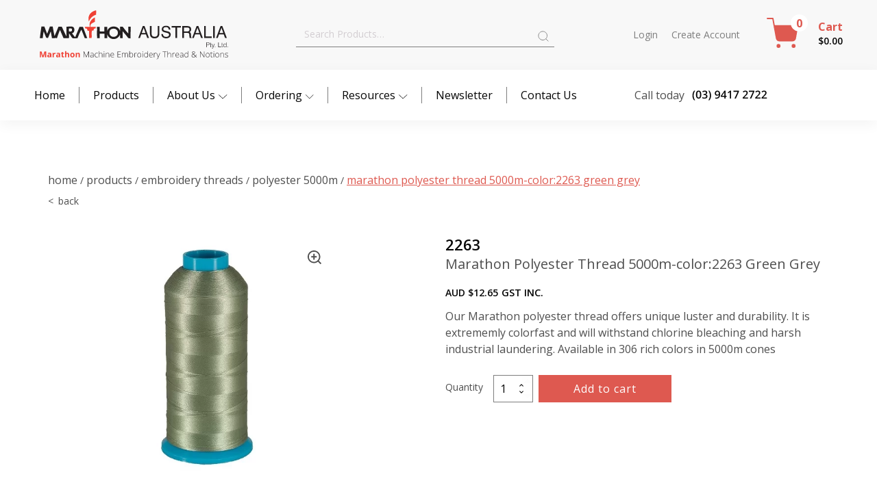

--- FILE ---
content_type: text/html; charset=UTF-8
request_url: https://www.marathonaustralia.com.au/product/marathon-polyester-thread-5000m-color2263-green-grey/
body_size: 119888
content:
<!DOCTYPE html>
<html lang="en-US" >
<head>
<meta charset="UTF-8">
<meta name="viewport" content="width=device-width">
<!-- WP_HEAD() START -->
<meta name="viewport" content="width=device-width, initial-scale=1" />
<meta name='robots' content='index, follow, max-image-preview:large, max-snippet:-1, max-video-preview:-1' />

	<!-- This site is optimized with the Yoast SEO plugin v26.8 - https://yoast.com/product/yoast-seo-wordpress/ -->
	<title>Marathon Polyester Thread 5000m-color:2263 Green Grey - Marathon Australia Pty Ltd</title>
	<link rel="canonical" href="https://www.marathonaustralia.com.au/product/marathon-polyester-thread-5000m-color2263-green-grey/" />
	<meta property="og:locale" content="en_US" />
	<meta property="og:type" content="article" />
	<meta property="og:title" content="Marathon Polyester Thread 5000m-color:2263 Green Grey - Marathon Australia Pty Ltd" />
	<meta property="og:description" content="Our Marathon polyester thread offers unique luster and durability. It is extrememly colorfast and will withstand chlorine bleaching and harsh industrial laundering. Available in 306 rich colors in 5000m cones" />
	<meta property="og:url" content="https://www.marathonaustralia.com.au/product/marathon-polyester-thread-5000m-color2263-green-grey/" />
	<meta property="og:site_name" content="Marathon Australia Pty Ltd" />
	<meta property="article:modified_time" content="2025-03-03T05:24:47+00:00" />
	<meta property="og:image" content="https://www.marathonaustralia.com.au/wp-content/uploads/2009/08/2263-red-nws.jpg" />
	<meta property="og:image:width" content="519" />
	<meta property="og:image:height" content="503" />
	<meta property="og:image:type" content="image/jpeg" />
	<meta name="twitter:card" content="summary_large_image" />
	<meta name="twitter:label1" content="Est. reading time" />
	<meta name="twitter:data1" content="1 minute" />
	<!-- / Yoast SEO plugin. -->


<title>Marathon Polyester Thread 5000m-color:2263 Green Grey - Marathon Australia Pty Ltd</title>
<link rel="alternate" type="application/rss+xml" title="Marathon Australia Pty Ltd &raquo; Feed" href="https://www.marathonaustralia.com.au/feed/" />
<link rel="alternate" type="application/rss+xml" title="Marathon Australia Pty Ltd &raquo; Comments Feed" href="https://www.marathonaustralia.com.au/comments/feed/" />
<link rel="alternate" title="oEmbed (JSON)" type="application/json+oembed" href="https://www.marathonaustralia.com.au/wp-json/oembed/1.0/embed?url=https%3A%2F%2Fwww.marathonaustralia.com.au%2Fproduct%2Fmarathon-polyester-thread-5000m-color2263-green-grey%2F" />
<link rel="alternate" title="oEmbed (XML)" type="text/xml+oembed" href="https://www.marathonaustralia.com.au/wp-json/oembed/1.0/embed?url=https%3A%2F%2Fwww.marathonaustralia.com.au%2Fproduct%2Fmarathon-polyester-thread-5000m-color2263-green-grey%2F&#038;format=xml" />
<style id='wp-img-auto-sizes-contain-inline-css'>
img:is([sizes=auto i],[sizes^="auto," i]){contain-intrinsic-size:3000px 1500px}
/*# sourceURL=wp-img-auto-sizes-contain-inline-css */
</style>
<style id='wp-block-library-inline-css'>
:root{--wp-block-synced-color:#7a00df;--wp-block-synced-color--rgb:122,0,223;--wp-bound-block-color:var(--wp-block-synced-color);--wp-editor-canvas-background:#ddd;--wp-admin-theme-color:#007cba;--wp-admin-theme-color--rgb:0,124,186;--wp-admin-theme-color-darker-10:#006ba1;--wp-admin-theme-color-darker-10--rgb:0,107,160.5;--wp-admin-theme-color-darker-20:#005a87;--wp-admin-theme-color-darker-20--rgb:0,90,135;--wp-admin-border-width-focus:2px}@media (min-resolution:192dpi){:root{--wp-admin-border-width-focus:1.5px}}.wp-element-button{cursor:pointer}:root .has-very-light-gray-background-color{background-color:#eee}:root .has-very-dark-gray-background-color{background-color:#313131}:root .has-very-light-gray-color{color:#eee}:root .has-very-dark-gray-color{color:#313131}:root .has-vivid-green-cyan-to-vivid-cyan-blue-gradient-background{background:linear-gradient(135deg,#00d084,#0693e3)}:root .has-purple-crush-gradient-background{background:linear-gradient(135deg,#34e2e4,#4721fb 50%,#ab1dfe)}:root .has-hazy-dawn-gradient-background{background:linear-gradient(135deg,#faaca8,#dad0ec)}:root .has-subdued-olive-gradient-background{background:linear-gradient(135deg,#fafae1,#67a671)}:root .has-atomic-cream-gradient-background{background:linear-gradient(135deg,#fdd79a,#004a59)}:root .has-nightshade-gradient-background{background:linear-gradient(135deg,#330968,#31cdcf)}:root .has-midnight-gradient-background{background:linear-gradient(135deg,#020381,#2874fc)}:root{--wp--preset--font-size--normal:16px;--wp--preset--font-size--huge:42px}.has-regular-font-size{font-size:1em}.has-larger-font-size{font-size:2.625em}.has-normal-font-size{font-size:var(--wp--preset--font-size--normal)}.has-huge-font-size{font-size:var(--wp--preset--font-size--huge)}.has-text-align-center{text-align:center}.has-text-align-left{text-align:left}.has-text-align-right{text-align:right}.has-fit-text{white-space:nowrap!important}#end-resizable-editor-section{display:none}.aligncenter{clear:both}.items-justified-left{justify-content:flex-start}.items-justified-center{justify-content:center}.items-justified-right{justify-content:flex-end}.items-justified-space-between{justify-content:space-between}.screen-reader-text{border:0;clip-path:inset(50%);height:1px;margin:-1px;overflow:hidden;padding:0;position:absolute;width:1px;word-wrap:normal!important}.screen-reader-text:focus{background-color:#ddd;clip-path:none;color:#444;display:block;font-size:1em;height:auto;left:5px;line-height:normal;padding:15px 23px 14px;text-decoration:none;top:5px;width:auto;z-index:100000}html :where(.has-border-color){border-style:solid}html :where([style*=border-top-color]){border-top-style:solid}html :where([style*=border-right-color]){border-right-style:solid}html :where([style*=border-bottom-color]){border-bottom-style:solid}html :where([style*=border-left-color]){border-left-style:solid}html :where([style*=border-width]){border-style:solid}html :where([style*=border-top-width]){border-top-style:solid}html :where([style*=border-right-width]){border-right-style:solid}html :where([style*=border-bottom-width]){border-bottom-style:solid}html :where([style*=border-left-width]){border-left-style:solid}html :where(img[class*=wp-image-]){height:auto;max-width:100%}:where(figure){margin:0 0 1em}html :where(.is-position-sticky){--wp-admin--admin-bar--position-offset:var(--wp-admin--admin-bar--height,0px)}@media screen and (max-width:600px){html :where(.is-position-sticky){--wp-admin--admin-bar--position-offset:0px}}
/*# sourceURL=/wp-includes/css/dist/block-library/common.min.css */
</style>
<style id='classic-theme-styles-inline-css'>
/*! This file is auto-generated */
.wp-block-button__link{color:#fff;background-color:#32373c;border-radius:9999px;box-shadow:none;text-decoration:none;padding:calc(.667em + 2px) calc(1.333em + 2px);font-size:1.125em}.wp-block-file__button{background:#32373c;color:#fff;text-decoration:none}
/*# sourceURL=/wp-includes/css/classic-themes.min.css */
</style>
<style id='global-styles-inline-css'>
:root{--wp--preset--aspect-ratio--square: 1;--wp--preset--aspect-ratio--4-3: 4/3;--wp--preset--aspect-ratio--3-4: 3/4;--wp--preset--aspect-ratio--3-2: 3/2;--wp--preset--aspect-ratio--2-3: 2/3;--wp--preset--aspect-ratio--16-9: 16/9;--wp--preset--aspect-ratio--9-16: 9/16;--wp--preset--color--black: #000000;--wp--preset--color--cyan-bluish-gray: #abb8c3;--wp--preset--color--white: #ffffff;--wp--preset--color--pale-pink: #f78da7;--wp--preset--color--vivid-red: #cf2e2e;--wp--preset--color--luminous-vivid-orange: #ff6900;--wp--preset--color--luminous-vivid-amber: #fcb900;--wp--preset--color--light-green-cyan: #7bdcb5;--wp--preset--color--vivid-green-cyan: #00d084;--wp--preset--color--pale-cyan-blue: #8ed1fc;--wp--preset--color--vivid-cyan-blue: #0693e3;--wp--preset--color--vivid-purple: #9b51e0;--wp--preset--color--base: #f9f9f9;--wp--preset--color--base-2: #ffffff;--wp--preset--color--contrast: #111111;--wp--preset--color--contrast-2: #636363;--wp--preset--color--contrast-3: #A4A4A4;--wp--preset--color--accent: #cfcabe;--wp--preset--color--accent-2: #c2a990;--wp--preset--color--accent-3: #d8613c;--wp--preset--color--accent-4: #b1c5a4;--wp--preset--color--accent-5: #b5bdbc;--wp--preset--gradient--vivid-cyan-blue-to-vivid-purple: linear-gradient(135deg,rgb(6,147,227) 0%,rgb(155,81,224) 100%);--wp--preset--gradient--light-green-cyan-to-vivid-green-cyan: linear-gradient(135deg,rgb(122,220,180) 0%,rgb(0,208,130) 100%);--wp--preset--gradient--luminous-vivid-amber-to-luminous-vivid-orange: linear-gradient(135deg,rgb(252,185,0) 0%,rgb(255,105,0) 100%);--wp--preset--gradient--luminous-vivid-orange-to-vivid-red: linear-gradient(135deg,rgb(255,105,0) 0%,rgb(207,46,46) 100%);--wp--preset--gradient--very-light-gray-to-cyan-bluish-gray: linear-gradient(135deg,rgb(238,238,238) 0%,rgb(169,184,195) 100%);--wp--preset--gradient--cool-to-warm-spectrum: linear-gradient(135deg,rgb(74,234,220) 0%,rgb(151,120,209) 20%,rgb(207,42,186) 40%,rgb(238,44,130) 60%,rgb(251,105,98) 80%,rgb(254,248,76) 100%);--wp--preset--gradient--blush-light-purple: linear-gradient(135deg,rgb(255,206,236) 0%,rgb(152,150,240) 100%);--wp--preset--gradient--blush-bordeaux: linear-gradient(135deg,rgb(254,205,165) 0%,rgb(254,45,45) 50%,rgb(107,0,62) 100%);--wp--preset--gradient--luminous-dusk: linear-gradient(135deg,rgb(255,203,112) 0%,rgb(199,81,192) 50%,rgb(65,88,208) 100%);--wp--preset--gradient--pale-ocean: linear-gradient(135deg,rgb(255,245,203) 0%,rgb(182,227,212) 50%,rgb(51,167,181) 100%);--wp--preset--gradient--electric-grass: linear-gradient(135deg,rgb(202,248,128) 0%,rgb(113,206,126) 100%);--wp--preset--gradient--midnight: linear-gradient(135deg,rgb(2,3,129) 0%,rgb(40,116,252) 100%);--wp--preset--gradient--gradient-1: linear-gradient(to bottom, #cfcabe 0%, #F9F9F9 100%);--wp--preset--gradient--gradient-2: linear-gradient(to bottom, #C2A990 0%, #F9F9F9 100%);--wp--preset--gradient--gradient-3: linear-gradient(to bottom, #D8613C 0%, #F9F9F9 100%);--wp--preset--gradient--gradient-4: linear-gradient(to bottom, #B1C5A4 0%, #F9F9F9 100%);--wp--preset--gradient--gradient-5: linear-gradient(to bottom, #B5BDBC 0%, #F9F9F9 100%);--wp--preset--gradient--gradient-6: linear-gradient(to bottom, #A4A4A4 0%, #F9F9F9 100%);--wp--preset--gradient--gradient-7: linear-gradient(to bottom, #cfcabe 50%, #F9F9F9 50%);--wp--preset--gradient--gradient-8: linear-gradient(to bottom, #C2A990 50%, #F9F9F9 50%);--wp--preset--gradient--gradient-9: linear-gradient(to bottom, #D8613C 50%, #F9F9F9 50%);--wp--preset--gradient--gradient-10: linear-gradient(to bottom, #B1C5A4 50%, #F9F9F9 50%);--wp--preset--gradient--gradient-11: linear-gradient(to bottom, #B5BDBC 50%, #F9F9F9 50%);--wp--preset--gradient--gradient-12: linear-gradient(to bottom, #A4A4A4 50%, #F9F9F9 50%);--wp--preset--font-size--small: 0.9rem;--wp--preset--font-size--medium: 1.05rem;--wp--preset--font-size--large: clamp(1.39rem, 1.39rem + ((1vw - 0.2rem) * 0.767), 1.85rem);--wp--preset--font-size--x-large: clamp(1.85rem, 1.85rem + ((1vw - 0.2rem) * 1.083), 2.5rem);--wp--preset--font-size--xx-large: clamp(2.5rem, 2.5rem + ((1vw - 0.2rem) * 1.283), 3.27rem);--wp--preset--font-family--body: "Inter", sans-serif;--wp--preset--font-family--heading: Cardo;--wp--preset--font-family--system-sans-serif: -apple-system, BlinkMacSystemFont, avenir next, avenir, segoe ui, helvetica neue, helvetica, Cantarell, Ubuntu, roboto, noto, arial, sans-serif;--wp--preset--font-family--system-serif: Iowan Old Style, Apple Garamond, Baskerville, Times New Roman, Droid Serif, Times, Source Serif Pro, serif, Apple Color Emoji, Segoe UI Emoji, Segoe UI Symbol;--wp--preset--spacing--20: min(1.5rem, 2vw);--wp--preset--spacing--30: min(2.5rem, 3vw);--wp--preset--spacing--40: min(4rem, 5vw);--wp--preset--spacing--50: min(6.5rem, 8vw);--wp--preset--spacing--60: min(10.5rem, 13vw);--wp--preset--spacing--70: 3.38rem;--wp--preset--spacing--80: 5.06rem;--wp--preset--spacing--10: 1rem;--wp--preset--shadow--natural: 6px 6px 9px rgba(0, 0, 0, 0.2);--wp--preset--shadow--deep: 12px 12px 50px rgba(0, 0, 0, 0.4);--wp--preset--shadow--sharp: 6px 6px 0px rgba(0, 0, 0, 0.2);--wp--preset--shadow--outlined: 6px 6px 0px -3px rgb(255, 255, 255), 6px 6px rgb(0, 0, 0);--wp--preset--shadow--crisp: 6px 6px 0px rgb(0, 0, 0);}:root :where(.is-layout-flow) > :first-child{margin-block-start: 0;}:root :where(.is-layout-flow) > :last-child{margin-block-end: 0;}:root :where(.is-layout-flow) > *{margin-block-start: 1.2rem;margin-block-end: 0;}:root :where(.is-layout-constrained) > :first-child{margin-block-start: 0;}:root :where(.is-layout-constrained) > :last-child{margin-block-end: 0;}:root :where(.is-layout-constrained) > *{margin-block-start: 1.2rem;margin-block-end: 0;}:root :where(.is-layout-flex){gap: 1.2rem;}:root :where(.is-layout-grid){gap: 1.2rem;}body .is-layout-flex{display: flex;}.is-layout-flex{flex-wrap: wrap;align-items: center;}.is-layout-flex > :is(*, div){margin: 0;}body .is-layout-grid{display: grid;}.is-layout-grid > :is(*, div){margin: 0;}.has-black-color{color: var(--wp--preset--color--black) !important;}.has-cyan-bluish-gray-color{color: var(--wp--preset--color--cyan-bluish-gray) !important;}.has-white-color{color: var(--wp--preset--color--white) !important;}.has-pale-pink-color{color: var(--wp--preset--color--pale-pink) !important;}.has-vivid-red-color{color: var(--wp--preset--color--vivid-red) !important;}.has-luminous-vivid-orange-color{color: var(--wp--preset--color--luminous-vivid-orange) !important;}.has-luminous-vivid-amber-color{color: var(--wp--preset--color--luminous-vivid-amber) !important;}.has-light-green-cyan-color{color: var(--wp--preset--color--light-green-cyan) !important;}.has-vivid-green-cyan-color{color: var(--wp--preset--color--vivid-green-cyan) !important;}.has-pale-cyan-blue-color{color: var(--wp--preset--color--pale-cyan-blue) !important;}.has-vivid-cyan-blue-color{color: var(--wp--preset--color--vivid-cyan-blue) !important;}.has-vivid-purple-color{color: var(--wp--preset--color--vivid-purple) !important;}.has-black-background-color{background-color: var(--wp--preset--color--black) !important;}.has-cyan-bluish-gray-background-color{background-color: var(--wp--preset--color--cyan-bluish-gray) !important;}.has-white-background-color{background-color: var(--wp--preset--color--white) !important;}.has-pale-pink-background-color{background-color: var(--wp--preset--color--pale-pink) !important;}.has-vivid-red-background-color{background-color: var(--wp--preset--color--vivid-red) !important;}.has-luminous-vivid-orange-background-color{background-color: var(--wp--preset--color--luminous-vivid-orange) !important;}.has-luminous-vivid-amber-background-color{background-color: var(--wp--preset--color--luminous-vivid-amber) !important;}.has-light-green-cyan-background-color{background-color: var(--wp--preset--color--light-green-cyan) !important;}.has-vivid-green-cyan-background-color{background-color: var(--wp--preset--color--vivid-green-cyan) !important;}.has-pale-cyan-blue-background-color{background-color: var(--wp--preset--color--pale-cyan-blue) !important;}.has-vivid-cyan-blue-background-color{background-color: var(--wp--preset--color--vivid-cyan-blue) !important;}.has-vivid-purple-background-color{background-color: var(--wp--preset--color--vivid-purple) !important;}.has-black-border-color{border-color: var(--wp--preset--color--black) !important;}.has-cyan-bluish-gray-border-color{border-color: var(--wp--preset--color--cyan-bluish-gray) !important;}.has-white-border-color{border-color: var(--wp--preset--color--white) !important;}.has-pale-pink-border-color{border-color: var(--wp--preset--color--pale-pink) !important;}.has-vivid-red-border-color{border-color: var(--wp--preset--color--vivid-red) !important;}.has-luminous-vivid-orange-border-color{border-color: var(--wp--preset--color--luminous-vivid-orange) !important;}.has-luminous-vivid-amber-border-color{border-color: var(--wp--preset--color--luminous-vivid-amber) !important;}.has-light-green-cyan-border-color{border-color: var(--wp--preset--color--light-green-cyan) !important;}.has-vivid-green-cyan-border-color{border-color: var(--wp--preset--color--vivid-green-cyan) !important;}.has-pale-cyan-blue-border-color{border-color: var(--wp--preset--color--pale-cyan-blue) !important;}.has-vivid-cyan-blue-border-color{border-color: var(--wp--preset--color--vivid-cyan-blue) !important;}.has-vivid-purple-border-color{border-color: var(--wp--preset--color--vivid-purple) !important;}.has-vivid-cyan-blue-to-vivid-purple-gradient-background{background: var(--wp--preset--gradient--vivid-cyan-blue-to-vivid-purple) !important;}.has-light-green-cyan-to-vivid-green-cyan-gradient-background{background: var(--wp--preset--gradient--light-green-cyan-to-vivid-green-cyan) !important;}.has-luminous-vivid-amber-to-luminous-vivid-orange-gradient-background{background: var(--wp--preset--gradient--luminous-vivid-amber-to-luminous-vivid-orange) !important;}.has-luminous-vivid-orange-to-vivid-red-gradient-background{background: var(--wp--preset--gradient--luminous-vivid-orange-to-vivid-red) !important;}.has-very-light-gray-to-cyan-bluish-gray-gradient-background{background: var(--wp--preset--gradient--very-light-gray-to-cyan-bluish-gray) !important;}.has-cool-to-warm-spectrum-gradient-background{background: var(--wp--preset--gradient--cool-to-warm-spectrum) !important;}.has-blush-light-purple-gradient-background{background: var(--wp--preset--gradient--blush-light-purple) !important;}.has-blush-bordeaux-gradient-background{background: var(--wp--preset--gradient--blush-bordeaux) !important;}.has-luminous-dusk-gradient-background{background: var(--wp--preset--gradient--luminous-dusk) !important;}.has-pale-ocean-gradient-background{background: var(--wp--preset--gradient--pale-ocean) !important;}.has-electric-grass-gradient-background{background: var(--wp--preset--gradient--electric-grass) !important;}.has-midnight-gradient-background{background: var(--wp--preset--gradient--midnight) !important;}.has-small-font-size{font-size: var(--wp--preset--font-size--small) !important;}.has-medium-font-size{font-size: var(--wp--preset--font-size--medium) !important;}.has-large-font-size{font-size: var(--wp--preset--font-size--large) !important;}.has-x-large-font-size{font-size: var(--wp--preset--font-size--x-large) !important;}
.blockUI.blockOverlay {
background-color: rgba(7, 7, 7, 0.6) !important;
position: fixed !important;
	z-index: 9999 !important;
}
table.woocommerce-table.woocommerce-table--order-details.shop_table.order_details th.woocommerce-table__product-name.product-name,
.woocommerce-column.woocommerce-column--1.woocommerce-column--billing-address.col-1 {
    padding: 0 20px !important;
}

/*Above is the loading screen after paypal payment*/

.fixed-header {position: fixed;top: 0;
    bottom: 0;width: 100%;z-index: 9;
}

#footer-section {border-top: 2px solid #ccc !important;}
#footer-contact a {
    transition-duration: 0.3s;
    font-size: 12px;
    line-height: 20px;
}
.footer_facebook_icon {
    margin-top: 10px;
}

.iksm-term.iksm-term--id-1763.iksm-term--parent.iksm-term--current {
    display: none;
}


.footer_one .footer_logo {max-width: 300px;display: inline-block;width: 300px;}
.footer_one p {margin: 19px 0px;font-size: 12px;}
.footer_facebook a, .footer_facebook a svg {
    width: 25px;
    height: 25px;
    display: flex;
    justify-content: center;
    align-items: center;
}
div#_rich_text-37-87 ul {
    column-count: 1;
}
.footer_two, .footer_three, .footer_four, .footer_five {
    display: block;
    max-width: fit-content;
    width: max-content;
}
.footer-menu {
    padding-right: 60px;
    margin-right: 0px;
    padding-bottom: 130px;
}
.footer_five {
    text-align: left;
}
.footer_five ul {
    padding-left: 0px;
}
.footer_five ul {
    padding-left: 0px;
}
.footer_title {
    font-family: 'Open Sans';
    font-weight: 600;
    color: #de5950 !important;
    font-size: 14px;
    margin-bottom: 16px;
    border-bottom: 2px solid #de5950;
    display: inline-block;
}
.footer-menu ul li {
    margin-bottom: 5px;
}
.footer_five ul li {
    list-style: none;
}
.footer_five ul li {
    list-style: none;
    display: flex;
}
.footer_five ul li span svg {
    width: 16px;
    height: 16px;
    fill: #de5950;
    display: flex;
    justify-content: center;
    align-items: center;
}
.footer_five ul li span {
    margin-right: 10px;
}
.footer_five ul li {
    list-style: none;
    display: flex;
    margin-bottom: 15px;
}
.footer-menu {
    padding-right: 30px !important;
    margin-right: 30px !important;
    padding-bottom: 30px !important;
}
#fixed-header {
    width: 100%;
    height: max-content;
}

.text-red {color: #de5d54;}

.iksm-term.iksm-term--id-1765.iksm-term--parent { display: none;}

.term-specials #code_block-60-438 {
    display: none;
}

/* 8/12/2023 */

.new_title_specing {margin-bottom: 10px;}
.location_listing_box ul {
    display: flex;
    flex-wrap: wrap;
    padding: 0px;
    margin-bottom: 20px;
    width: 100%;
}
.location_listing_box ul li a {
    min-width: 150px;
    padding: 10px 15px;
    background-color: #de5950;
    color: #fff;
    border: 2px solid #de5950;
    border-radius: 3px;
    font-size: 14px;
    line-height: initial;
    display: flex;
    align-items: center;
    text-transform: capitalize;
}
.location_listing_box ul li a span {
    display: flex;
    align-items: center;
    line-height: initial;
    margin-right: 10px;
}
.location_listing_box ul li {
    list-style: none;
    display: flex;
    align-items: center;
    margin-right: 15px;
}
.location_listing_box ul li a:hover {
    background-color: transparent;
    color: #de5950;
    transition: 0.6s;
}
.single_location_page figure {
    float: right;
    max-width: 35%;
    height: 300px;
    margin: 0px;
    margin-left: 20px;
    margin-bottom: 20px;
}
.single_location_page figure img {
    display: block;
    width: 100%;
    height: 100%;
    object-fit: cover;
}
.single_location_page h1 {
    font-size: 28px;
    line-height: initial;
    margin-bottom: 15px;
}
.single_location_page h2 {
    font-size: 22px;
    line-height: initial;
    margin-bottom: 15px;
}
.single_location_order_online {
    background-color: #de5950;
    padding: 30px 20px;
}
.single_location_order_online p {
    color: #fff;
}
.single_location_order_online p a {
    font-weight: 900;
    color: #fff;
    text-decoration: underline;
}
.single_location_order_online 
 h2 {
    color: #fff;
}
h2.new_h2_title {
    margin-bottom: 10px;
}
strong.new_h1_tag_mc {
    font-size: 34px;
    font-weight: 500;
    color: #070707;
    font-family: 'Lora';
    line-height: 46px;
    margin-bottom: 10px;
    display: block;
}
strong.new_h2_tag_mc {
    font-size: 30px;
    font-weight: 500;
    color: #070707;
    font-family: 'Lora';
    line-height: 46px;
    margin-bottom: 10px;
    display: block;
}



.location_listing_box ul li {
    margin-bottom: 15px;
}:where(.wp-site-blocks *:focus){outline-width:2px;outline-style:solid}
/*# sourceURL=global-styles-inline-css */
</style>
<style id='wp-block-template-skip-link-inline-css'>

		.skip-link.screen-reader-text {
			border: 0;
			clip-path: inset(50%);
			height: 1px;
			margin: -1px;
			overflow: hidden;
			padding: 0;
			position: absolute !important;
			width: 1px;
			word-wrap: normal !important;
		}

		.skip-link.screen-reader-text:focus {
			background-color: #eee;
			clip-path: none;
			color: #444;
			display: block;
			font-size: 1em;
			height: auto;
			left: 5px;
			line-height: normal;
			padding: 15px 23px 14px;
			text-decoration: none;
			top: 5px;
			width: auto;
			z-index: 100000;
		}
/*# sourceURL=wp-block-template-skip-link-inline-css */
</style>
<link rel='stylesheet' id='contact-form-7-css' href='https://www.marathonaustralia.com.au/wp-content/plugins/contact-form-7/includes/css/styles.css?ver=6.1.4' media='all' />
<link rel='stylesheet' id='pisol-ewcl-css' href='https://www.marathonaustralia.com.au/wp-content/plugins/export-woocommerce-customer-list/public/css/pisol-ewcl-public.css?ver=2.1.99' media='all' />
<link rel='stylesheet' id='oxygen-aos-css' href='https://www.marathonaustralia.com.au/wp-content/plugins/oxygen/component-framework/vendor/aos/aos.css?ver=6.9' media='all' />
<link rel='stylesheet' id='oxygen-css' href='https://www.marathonaustralia.com.au/wp-content/plugins/oxygen/component-framework/oxygen.css?ver=3.8' media='all' />
<link rel='stylesheet' id='woo-customers-order-history-css' href='https://www.marathonaustralia.com.au/wp-content/plugins/woo-customers-order-history/public/css/woo-customers-order-history-public.css?ver=5.2.1' media='all' />
<link rel='stylesheet' id='photoswipe-css' href='https://www.marathonaustralia.com.au/wp-content/plugins/woocommerce/assets/css/photoswipe/photoswipe.min.css?ver=10.1.3' media='all' />
<link rel='stylesheet' id='photoswipe-default-skin-css' href='https://www.marathonaustralia.com.au/wp-content/plugins/woocommerce/assets/css/photoswipe/default-skin/default-skin.min.css?ver=10.1.3' media='all' />
<link rel='stylesheet' id='woocommerce-layout-css' href='https://www.marathonaustralia.com.au/wp-content/plugins/woocommerce/assets/css/woocommerce-layout.css?ver=10.1.3' media='all' />
<link rel='stylesheet' id='woocommerce-smallscreen-css' href='https://www.marathonaustralia.com.au/wp-content/plugins/woocommerce/assets/css/woocommerce-smallscreen.css?ver=10.1.3' media='only screen and (max-width: 768px)' />
<link rel='stylesheet' id='woocommerce-general-css' href='https://www.marathonaustralia.com.au/wp-content/plugins/woocommerce/assets/css/woocommerce.css?ver=10.1.3' media='all' />
<link rel='stylesheet' id='woocommerce-blocktheme-css' href='https://www.marathonaustralia.com.au/wp-content/plugins/woocommerce/assets/css/woocommerce-blocktheme.css?ver=10.1.3' media='all' />
<style id='woocommerce-inline-inline-css'>
.woocommerce form .form-row .required { visibility: visible; }
/*# sourceURL=woocommerce-inline-inline-css */
</style>
<link rel='stylesheet' id='iksm-public-style-css' href='https://www.marathonaustralia.com.au/wp-content/plugins/iks-menu/assets/css/public.css?ver=1.12.7' media='all' />
<link rel='stylesheet' id='gateway-css' href='https://www.marathonaustralia.com.au/wp-content/plugins/woocommerce-paypal-payments/modules/ppcp-button/assets/css/gateway.css?ver=3.1.2' media='all' />
<link rel='stylesheet' id='brands-styles-css' href='https://www.marathonaustralia.com.au/wp-content/plugins/woocommerce/assets/css/brands.css?ver=10.1.3' media='all' />
<link rel='stylesheet' id='xoo-cp-style-css' href='https://www.marathonaustralia.com.au/wp-content/plugins/added-to-cart-popup-woocommerce/assets/css/xoo-cp-style.css?ver=1.8.2' media='all' />
<style id='xoo-cp-style-inline-css'>
td.xoo-cp-pqty{
			    min-width: 120px;
			}
			.xoo-cp-container{
				max-width: 650px;
			}
			.xcp-btn{
				background-color: #a46497;
				color: #ffffff;
				font-size: 14px;
				border-radius: 14px;
				border: 1px solid #a46497;
			}
			.xcp-btn:hover{
				color: #ffffff;
			}
			td.xoo-cp-pimg{
				width: 20%;
			}
			table.xoo-cp-pdetails , table.xoo-cp-pdetails tr{
				border: 0!important;
			}
			table.xoo-cp-pdetails td{
				border-style: solid;
				border-width: 0px;
				border-color: #ebe9eb;
			}
/*# sourceURL=xoo-cp-style-inline-css */
</style>
<link rel='stylesheet' id='no-right-click-images-frontend-css' href='https://www.marathonaustralia.com.au/wp-content/plugins/no-right-click-images-plugin/css/no-right-click-images-frontend.css?ver=4.1' media='all' />
<script src="https://www.marathonaustralia.com.au/wp-includes/js/jquery/jquery.min.js?ver=3.7.1" id="jquery-core-js"></script>
<script src="https://www.marathonaustralia.com.au/wp-content/plugins/export-woocommerce-customer-list/public/js/pisol-ewcl-public.js?ver=2.1.99" id="pisol-ewcl-js"></script>
<script src="https://www.marathonaustralia.com.au/wp-content/plugins/oxygen/component-framework/vendor/aos/aos.js?ver=1" id="oxygen-aos-js"></script>
<script src="https://www.marathonaustralia.com.au/wp-content/plugins/woo-customers-order-history/public/js/woo-customers-order-history-public.js?ver=5.2.1" id="woo-customers-order-history-js"></script>
<script src="https://www.marathonaustralia.com.au/wp-content/plugins/woocommerce/assets/js/js-cookie/js.cookie.min.js?ver=2.1.4-wc.10.1.3" id="js-cookie-js" defer data-wp-strategy="defer"></script>
<script id="wc-cart-fragments-js-extra">
var wc_cart_fragments_params = {"ajax_url":"/wp-admin/admin-ajax.php","wc_ajax_url":"/?wc-ajax=%%endpoint%%","cart_hash_key":"wc_cart_hash_5c25c5927e11c02e1ad579aafbbd7bc6","fragment_name":"wc_fragments_5c25c5927e11c02e1ad579aafbbd7bc6","request_timeout":"5000"};
//# sourceURL=wc-cart-fragments-js-extra
</script>
<script src="https://www.marathonaustralia.com.au/wp-content/plugins/woocommerce/assets/js/frontend/cart-fragments.min.js?ver=10.1.3" id="wc-cart-fragments-js" defer data-wp-strategy="defer"></script>
<script src="https://www.marathonaustralia.com.au/wp-content/plugins/woocommerce/assets/js/jquery-blockui/jquery.blockUI.min.js?ver=2.7.0-wc.10.1.3" id="jquery-blockui-js" defer data-wp-strategy="defer"></script>
<script id="wc-add-to-cart-js-extra">
var wc_add_to_cart_params = {"ajax_url":"/wp-admin/admin-ajax.php","wc_ajax_url":"/?wc-ajax=%%endpoint%%","i18n_view_cart":"View cart","cart_url":"https://www.marathonaustralia.com.au/cart/","is_cart":"","cart_redirect_after_add":"no"};
//# sourceURL=wc-add-to-cart-js-extra
</script>
<script src="https://www.marathonaustralia.com.au/wp-content/plugins/woocommerce/assets/js/frontend/add-to-cart.min.js?ver=10.1.3" id="wc-add-to-cart-js" defer data-wp-strategy="defer"></script>
<script src="https://www.marathonaustralia.com.au/wp-content/plugins/woocommerce/assets/js/zoom/jquery.zoom.min.js?ver=1.7.21-wc.10.1.3" id="zoom-js" defer data-wp-strategy="defer"></script>
<script src="https://www.marathonaustralia.com.au/wp-content/plugins/woocommerce/assets/js/flexslider/jquery.flexslider.min.js?ver=2.7.2-wc.10.1.3" id="flexslider-js" defer data-wp-strategy="defer"></script>
<script src="https://www.marathonaustralia.com.au/wp-content/plugins/woocommerce/assets/js/photoswipe/photoswipe.min.js?ver=4.1.1-wc.10.1.3" id="photoswipe-js" defer data-wp-strategy="defer"></script>
<script src="https://www.marathonaustralia.com.au/wp-content/plugins/woocommerce/assets/js/photoswipe/photoswipe-ui-default.min.js?ver=4.1.1-wc.10.1.3" id="photoswipe-ui-default-js" defer data-wp-strategy="defer"></script>
<script id="wc-single-product-js-extra">
var wc_single_product_params = {"i18n_required_rating_text":"Please select a rating","i18n_rating_options":["1 of 5 stars","2 of 5 stars","3 of 5 stars","4 of 5 stars","5 of 5 stars"],"i18n_product_gallery_trigger_text":"View full-screen image gallery","review_rating_required":"yes","flexslider":{"rtl":false,"animation":"slide","smoothHeight":true,"directionNav":false,"controlNav":"thumbnails","slideshow":false,"animationSpeed":500,"animationLoop":false,"allowOneSlide":false},"zoom_enabled":"1","zoom_options":[],"photoswipe_enabled":"1","photoswipe_options":{"shareEl":false,"closeOnScroll":false,"history":false,"hideAnimationDuration":0,"showAnimationDuration":0},"flexslider_enabled":"1"};
//# sourceURL=wc-single-product-js-extra
</script>
<script src="https://www.marathonaustralia.com.au/wp-content/plugins/woocommerce/assets/js/frontend/single-product.min.js?ver=10.1.3" id="wc-single-product-js" defer data-wp-strategy="defer"></script>
<script id="woocommerce-js-extra">
var woocommerce_params = {"ajax_url":"/wp-admin/admin-ajax.php","wc_ajax_url":"/?wc-ajax=%%endpoint%%","i18n_password_show":"Show password","i18n_password_hide":"Hide password"};
//# sourceURL=woocommerce-js-extra
</script>
<script src="https://www.marathonaustralia.com.au/wp-content/plugins/woocommerce/assets/js/frontend/woocommerce.min.js?ver=10.1.3" id="woocommerce-js" defer data-wp-strategy="defer"></script>
<script src="https://www.marathonaustralia.com.au/wp-content/plugins/iks-menu/assets/js/public.js?ver=1.12.7" id="iksm-public-script-js"></script>
<script src="https://www.marathonaustralia.com.au/wp-content/plugins/iks-menu/assets/js/menu.js?ver=1.12.7" id="iksm-menu-script-js"></script>
<link rel="https://api.w.org/" href="https://www.marathonaustralia.com.au/wp-json/" /><link rel="alternate" title="JSON" type="application/json" href="https://www.marathonaustralia.com.au/wp-json/wp/v2/product/15496" /><link rel="EditURI" type="application/rsd+xml" title="RSD" href="https://www.marathonaustralia.com.au/xmlrpc.php?rsd" />
<meta name="generator" content="WordPress 6.9" />
<meta name="generator" content="WooCommerce 10.1.3" />
<link rel='shortlink' href='https://www.marathonaustralia.com.au/?p=15496' />

<!-- This website runs the Product Feed PRO for WooCommerce by AdTribes.io plugin - version woocommercesea_option_installed_version -->

<script async src="https://www.googletagmanager.com/gtag/js?id=G-RTFYPH6S5R"></script>
<script>
  window.dataLayer = window.dataLayer || [];
  function gtag(){dataLayer.push(arguments);}
  gtag('js', new Date());

  gtag('config', 'G-RTFYPH6S5R');
</script>

<script>(function(w,d,s,l,i){w[l]=w[l]||[];w[l].push({'gtm.start':
new Date().getTime(),event:'gtm.js'});var f=d.getElementsByTagName(s)[0],
j=d.createElement(s),dl=l!='dataLayer'?'&l='+l:'';j.async=true;j.src=
'https://www.googletagmanager.com/gtm.js?id='+i+dl;f.parentNode.insertBefore(j,f);
})(window,document,'script','dataLayer','GTM-NVLJDLD2');</script>

<script>
	
jQuery(window).on("load", function(){ // expand the current sub category 
  jQuery('.iksm-term--current').closest('.iksm-terms-tree--children').show();	
});

jQuery( document ).ready(function() {
	
 	jQuery(".showpopup").on( "click", function() {
		jQuery('#hideonpopup').hide();
		jQuery('#popup-holder').fadeIn();
		jQuery('#popup-holder').css("display","flex");
		jQuery(jQuery.attr(this,"href")).css("display","block");
	});
	
	jQuery("#hidepopup").on( "click", function() {
		jQuery('#hideonpopup').fadeIn();
		jQuery('#popup-holder').fadeOut();
		jQuery('#popup-holder').css("display","none");
		jQuery('.popup-img').hide();
		
		jQuery('html, body').animate({
			scrollTop: jQuery("#section-63-2").offset().top
		}, 900);
		
	});
	
	/*Woocommerce click to enlarge*/
	jQuery("#click-enlarge").on( "click", function() {
		jQuery(".woocommerce-product-gallery__trigger").click();
		//console.log('ok');
	});
	
	/*Create account and login*/
	jQuery(".showsignup").on( "click", function() {
		jQuery('.u-column1').toggle();
		jQuery('.u-column2').toggle();
	});
	
	/*Show only the sticky header on scroll up, hide on scroll down
	
	var prevScrollpos = window.pageYOffset;
	window.onscroll = function() {
	  var currentScrollPos = window.pageYOffset;
	  if (prevScrollpos > currentScrollPos) {
		document.getElementById("fixed-header").style.top = "0";
	  } else {
		document.getElementById("fixed-header").style.top = "-170px";
	  }
	  prevScrollpos = currentScrollPos;
	} */
							 
});
	

	/*Smooth scroll*/
	jQuery(document).on('click', 'a[href^="#"]', function (event) {
		event.preventDefault();

		jQuery('html, body').animate({
			scrollTop: jQuery(jQuery.attr(this, 'href')).offset().top - 300
		}, 800);
	});
	
	jQuery(document).ready(function (){
		if (window.location.hash) {
			var hash = window.location.hash;

			if (jQuery(hash).length) {
				if (hash == '#create') {
					jQuery('.u-column2').show();
					jQuery('.u-column1').hide();
					jQuery(window).scrollTop(0);
					
				} else if (hash == '#login') {
					jQuery('.u-column1').show();
					jQuery('.u-column2').hide();
					jQuery(window).scrollTop(0);
					
				} else {
				
					jQuery('html, body').animate({
						scrollTop: jQuery(hash).offset().top - 300
					}, 900, 'swing');
					
				}

			}
					
		}		
	});
	
	jQuery( window ).on( 'hashchange', function( e ) {
		var hash = window.location.hash;
		if (hash == '#create') {
					jQuery('.u-column2').show();
					jQuery('.u-column1').hide();
					jQuery(window).scrollTop(0);
					
				} else if (hash == '#login') {
					jQuery('.u-column1').show();
					jQuery('.u-column2').hide();
					jQuery(window).scrollTop(0);
					
				}
	} );
	
	var timeout;

	jQuery( function( $ ) {
		$('.woocommerce').on('change', 'input.qty', function(){

			if ( timeout !== undefined ) {
				clearTimeout( timeout );
			}

			timeout = setTimeout(function() {
				$("[name='update_cart']").trigger("click");
			}, 1000 ); // 1 second delay, half a second (500) seems comfortable too

		});
	} );
	
	jQuery(window).scroll(function(){
    if (jQuery(window).scrollTop() >= 50) {
        jQuery('#fixed-header').addClass('fixed-header');     
    }
    else {
        jQuery('#fixed-header').removeClass('fixed-header');      
    }
	});
	
</script>
<script type="text/javascript">
           var ajaxurl = "https://www.marathonaustralia.com.au/wp-admin/admin-ajax.php";	
         </script><style type="text/css" id="iksm-dynamic-style"></style>	<noscript><style>.woocommerce-product-gallery{ opacity: 1 !important; }</style></noscript>
	<style>.oxygen-oxy-ou_countdown-oucd_timezone .select2-container--default .select2-selection--single .select2-selection__rendered{color: #fff!important;}</style><style class='wp-fonts-local'>
@font-face{font-family:Inter;font-style:normal;font-weight:300 900;font-display:fallback;src:url('https://www.marathonaustralia.com.au/wp-content/themes/oxygen-is-not-a-theme/assets/fonts/inter/Inter-VariableFont_slnt,wght.woff2') format('woff2');font-stretch:normal;}
@font-face{font-family:Cardo;font-style:normal;font-weight:400;font-display:fallback;src:url('https://www.marathonaustralia.com.au/wp-content/themes/oxygen-is-not-a-theme/assets/fonts/cardo/cardo_normal_400.woff2') format('woff2');}
@font-face{font-family:Cardo;font-style:italic;font-weight:400;font-display:fallback;src:url('https://www.marathonaustralia.com.au/wp-content/themes/oxygen-is-not-a-theme/assets/fonts/cardo/cardo_italic_400.woff2') format('woff2');}
@font-face{font-family:Cardo;font-style:normal;font-weight:700;font-display:fallback;src:url('https://www.marathonaustralia.com.au/wp-content/themes/oxygen-is-not-a-theme/assets/fonts/cardo/cardo_normal_700.woff2') format('woff2');}
</style>
<link rel="icon" href="https://www.marathonaustralia.com.au/wp-content/uploads/2021/09/favicon.png" sizes="32x32" />
<link rel="icon" href="https://www.marathonaustralia.com.au/wp-content/uploads/2021/09/favicon.png" sizes="192x192" />
<link rel="apple-touch-icon" href="https://www.marathonaustralia.com.au/wp-content/uploads/2021/09/favicon.png" />
<meta name="msapplication-TileImage" content="https://www.marathonaustralia.com.au/wp-content/uploads/2021/09/favicon.png" />
<link href="https://fonts.googleapis.com/css?family=Open+Sans:100,200,300,400,500,600,700,800,900|Lora:100,200,300,400,500,600,700,800,900|Open+Sans:100,200,300,400,500,600,700,800,900|Array:100,200,300,400,500,600,700,800,900" rel="stylesheet"><link rel='stylesheet' id='oxygen-cache-87-css' href='//www.marathonaustralia.com.au/wp-content/uploads/oxygen/css/header-and-footer-87.css?cache=1709872983&#038;ver=6.9' media='all' />
<link rel='stylesheet' id='oxygen-cache-276-css' href='//www.marathonaustralia.com.au/wp-content/uploads/oxygen/css/single-products-276.css?cache=1709872978&#038;ver=6.9' media='all' />
<link rel='stylesheet' id='oxygen-universal-styles-css' href='//www.marathonaustralia.com.au/wp-content/uploads/oxygen/css/universal.css?cache=1709872935&#038;ver=6.9' media='all' />
<!-- END OF WP_HEAD() -->
</head>
<body class="wp-singular product-template-default single single-product postid-15496 wp-embed-responsive wp-theme-oxygen-is-not-a-theme  theme-oxygen-is-not-a-theme oxygen-body woocommerce woocommerce-page woocommerce-uses-block-theme woocommerce-block-theme-has-button-styles woocommerce-no-js product type-product post-15496 status-publish instock product_cat-polyester-5000m has-post-thumbnail taxable shipping-taxable purchasable product-type-simple" >



						<div id="fixed-header" class="ct-div-block" ><section id="section-53-87" class=" ct-section" ><div class="ct-section-inner-wrap"><div id="header-section" class="ct-div-block" ><a id="link-44-87" class="ct-link" href="https://marathonaustralia.com.au/"   ><img id="image-6-87" alt="marathon logo" src="https://marathonaustralia.com.au/wp-content/uploads/2022/03/marathon-logo.svg" class="ct-image"/></a><div id="product-search" class="ct-code-block" ><form role="search" method="get" class="woocommerce-product-search" action="https://www.marathonaustralia.com.au/">
	<label class="screen-reader-text" for="woocommerce-product-search-field-0">Search for:</label>
	<input type="search" id="woocommerce-product-search-field-0" class="search-field" placeholder="Search products&hellip;" value="" name="s" />
	<button type="submit" value="Search" class="wp-element-button">Search</button>
	<input type="hidden" name="post_type" value="product" />
</form>
</div><div id="div_block-60-87" class="ct-div-block right-header" ><a id="link_text-10-87" class="ct-link-text header-link" href="https://marathonaustralia.com.au/my-account/"   >Login</a><a id="link_text-13-87" class="ct-link-text header-link" href="https://marathonaustralia.com.au/create-account/"   >Create Account</a><div id="shortcode-40-87" class="ct-shortcode header-cart" >        <li><a class="menu-item cart-contents" href="https://www.marathonaustralia.com.au/cart/" title="My Basket">
	    			<span class="cart-contents-count">0</span>
		        <span class="cart-contents-total"><strong>Cart</strong><span class="woocommerce-Price-amount amount"><bdi><span class="woocommerce-Price-currencySymbol">AUD $</span>0.00</bdi></span></span></a></li>
        </div></div></div></div></section><section id="menuarea" class=" ct-section" ><div class="ct-section-inner-wrap"><div id="div_block-41-87" class="ct-div-block" >
		<div id="navmenu" class="oxy-pro-menu "><div class="oxy-pro-menu-mobile-open-icon  oxy-pro-menu-off-canvas-trigger oxy-pro-menu-off-canvas-left" data-off-canvas-alignment="left"><svg id="navmenu-open-icon"><use xlink:href="#FontAwesomeicon-bars"></use></svg></div>

                
        <div class="oxy-pro-menu-container  oxy-pro-menu-dropdown-links-visible-on-mobile oxy-pro-menu-dropdown-links-toggle oxy-pro-menu-show-dropdown" data-aos-duration="400" 

             data-oxy-pro-menu-dropdown-animation="fade-up"
             data-oxy-pro-menu-dropdown-animation-duration="0.4"
             data-entire-parent-toggles-dropdown="false"

                          data-oxy-pro-menu-off-canvas-animation="slide-right"
             
                          data-oxy-pro-menu-dropdown-animation-duration="0.4"
             
                          data-oxy-pro-menu-dropdown-links-on-mobile="toggle">
             
            <div class="menu-main-menu-container"><ul id="menu-main-menu" class="oxy-pro-menu-list"><li id="menu-item-210" class="menu-item menu-item-type-post_type menu-item-object-page menu-item-home menu-item-210"><a href="https://www.marathonaustralia.com.au/">Home</a></li>
<li id="menu-item-30221" class="menu-item menu-item-type-custom menu-item-object-custom menu-item-30221"><a href="https://marathonaustralia.com.au/products/">Products</a></li>
<li id="menu-item-211" class="menu-item menu-item-type-post_type menu-item-object-page menu-item-has-children menu-item-211"><a href="https://www.marathonaustralia.com.au/about-us/">About Us</a>
<ul class="sub-menu">
	<li id="menu-item-14621" class="menu-item menu-item-type-post_type menu-item-object-page menu-item-14621"><a href="https://www.marathonaustralia.com.au/testimonials/">Testimonials</a></li>
</ul>
</li>
<li id="menu-item-213" class="menu-item menu-item-type-post_type menu-item-object-page menu-item-has-children menu-item-213"><a href="https://www.marathonaustralia.com.au/ordering/">Ordering</a>
<ul class="sub-menu">
	<li id="menu-item-443" class="menu-item menu-item-type-custom menu-item-object-custom menu-item-443"><a href="https://marathonaustralia.com.au/ordering/#shipping">Shipping</a></li>
	<li id="menu-item-444" class="menu-item menu-item-type-custom menu-item-object-custom menu-item-444"><a href="https://marathonaustralia.com.au/ordering/#guarantee">Our Guarantee</a></li>
	<li id="menu-item-14706" class="menu-item menu-item-type-post_type menu-item-object-page menu-item-privacy-policy menu-item-14706"><a rel="privacy-policy" href="https://www.marathonaustralia.com.au/privacy-policy/">Privacy Policy</a></li>
</ul>
</li>
<li id="menu-item-266" class="menu-item menu-item-type-post_type menu-item-object-page menu-item-has-children menu-item-266"><a href="https://www.marathonaustralia.com.au/resources/colour-card/">Resources</a>
<ul class="sub-menu">
	<li id="menu-item-446" class="menu-item menu-item-type-post_type menu-item-object-page menu-item-446"><a href="https://www.marathonaustralia.com.au/resources/colour-card/">Colour Card</a></li>
	<li id="menu-item-447" class="menu-item menu-item-type-post_type menu-item-object-page menu-item-447"><a href="https://www.marathonaustralia.com.au/conversion-chart/">Conversion Chart</a></li>
	<li id="menu-item-448" class="menu-item menu-item-type-post_type menu-item-object-page menu-item-448"><a href="https://www.marathonaustralia.com.au/tips/">Tips &#038; Suggestions</a></li>
	<li id="menu-item-449" class="menu-item menu-item-type-post_type menu-item-object-page menu-item-449"><a href="https://www.marathonaustralia.com.au/faq/">FAQ</a></li>
	<li id="menu-item-450" class="menu-item menu-item-type-post_type menu-item-object-page menu-item-450"><a href="https://www.marathonaustralia.com.au/links/">Links</a></li>
</ul>
</li>
<li id="menu-item-216" class="menu-item menu-item-type-post_type menu-item-object-page menu-item-216"><a href="https://www.marathonaustralia.com.au/newsletter/">Newsletter</a></li>
<li id="menu-item-212" class="menu-item menu-item-type-post_type menu-item-object-page menu-item-212"><a href="https://www.marathonaustralia.com.au/contact-us/">Contact Us</a></li>
</ul></div>
            <div class="oxy-pro-menu-mobile-close-icon"><svg id="svg-navmenu"><use xlink:href="#Lineariconsicon-cross"></use></svg></div>

        </div>

        </div>

		<script type="text/javascript">
			jQuery('#navmenu .oxy-pro-menu-show-dropdown .menu-item-has-children > a', 'body').each(function(){
                jQuery(this).append('<div class="oxy-pro-menu-dropdown-icon-click-area"><svg class="oxy-pro-menu-dropdown-icon"><use xlink:href="#Lineariconsicon-chevron-down"></use></svg></div>');
            });
            jQuery('#navmenu .oxy-pro-menu-show-dropdown .menu-item:not(.menu-item-has-children) > a', 'body').each(function(){
                jQuery(this).append('<div class="oxy-pro-menu-dropdown-icon-click-area"></div>');
            });			</script></div><div id="div_block-45-87" class="ct-div-block" ><div id="text_block-46-87" class="ct-text-block" >Call today</div><a id="link-50-87" class="ct-link" href="tel:0394172722"   ><img id="image-49-87" alt="phone-img" src="https://marathonaustralia.com.au/wp-content/uploads/2021/09/phone-img.svg" class="ct-image"/></a><img id="popupsearchicon" alt="searchbtn" src="https://marathonaustralia.com.au/wp-content/uploads/2021/09/searchbtn.svg" class="ct-image"/></div></div></section></div>
		<div id="-product-builder-2-276" class="oxy-product-builder oxy-woo-element">
            <div id="product-15496" class="product type-product post-15496 status-publish first instock product_cat-polyester-5000m has-post-thumbnail taxable shipping-taxable purchasable product-type-simple">

                <div class="woocommerce-notices-wrapper"></div>
                <div class='oxy-product-wrapper-inner oxy-inner-content'>
                    <section id="section-25-276" class=" ct-section" ><div class="ct-section-inner-wrap"><div id="code_block-64-276" class="ct-code-block breadcrumbs" ><p id="breadcrumbs"><span><span><a href="https://www.marathonaustralia.com.au/">Home</a></span> / <span><a href="https://www.marathonaustralia.com.au/products/">Products</a></span> / <span><a href="https://www.marathonaustralia.com.au/product-category/embroidery-threads/">Embroidery Threads</a></span> / <span><a href="https://www.marathonaustralia.com.au/product-category/embroidery-threads/polyester-5000m/">Polyester 5000m</a></span> / <span class="breadcrumb_last" aria-current="page">Marathon Polyester Thread 5000m-color:2263 Green Grey</span></span></p></div><div id="shortcode-38-147" class="ct-shortcode lowercase-btn" ><input type="button" value="Back" class="alg_back_button_input " style="" onclick="window.history.back()" /></div></div></section><section id="section-10-276" class=" ct-section" ><div class="ct-section-inner-wrap"><div id="gallery-product" class="ct-div-block" >
		<div id="big-image" class="oxy-product-images oxy-woo-element"><div class="woocommerce-product-gallery woocommerce-product-gallery--with-images woocommerce-product-gallery--columns-4 images" data-columns="4" style="opacity: 0; transition: opacity .25s ease-in-out;">
	<div class="woocommerce-product-gallery__wrapper">
		<div data-thumb="https://www.marathonaustralia.com.au/wp-content/uploads/2009/08/2263-red-nws-100x100.jpg" data-thumb-alt="Marathon Polyester Thread 5000m-color:2263 Green Grey" data-thumb-srcset="https://www.marathonaustralia.com.au/wp-content/uploads/2009/08/2263-red-nws-100x100.jpg 100w, https://www.marathonaustralia.com.au/wp-content/uploads/2009/08/2263-red-nws-150x150.jpg 150w, https://www.marathonaustralia.com.au/wp-content/uploads/2009/08/2263-red-nws-300x300.jpg 300w"  data-thumb-sizes="(max-width: 100px) 100vw, 100px" class="woocommerce-product-gallery__image"><a href="https://www.marathonaustralia.com.au/wp-content/uploads/2009/08/2263-red-nws.jpg"><img width="519" height="503" src="https://www.marathonaustralia.com.au/wp-content/uploads/2009/08/2263-red-nws.jpg" class="wp-post-image" alt="Marathon Polyester Thread 5000m-color:2263 Green Grey" data-caption="" data-src="https://www.marathonaustralia.com.au/wp-content/uploads/2009/08/2263-red-nws.jpg" data-large_image="https://www.marathonaustralia.com.au/wp-content/uploads/2009/08/2263-red-nws.jpg" data-large_image_width="519" data-large_image_height="503" decoding="async" loading="lazy" srcset="https://www.marathonaustralia.com.au/wp-content/uploads/2009/08/2263-red-nws.jpg 519w, https://www.marathonaustralia.com.au/wp-content/uploads/2009/08/2263-red-nws-300x291.jpg 300w" sizes="auto, (max-width: 519px) 100vw, 519px" /></a></div>	</div>
</div>
</div>

		<div id="click-enlarge" class="ct-text-block " >Click to enlarge</div></div><div id="div_block-18-276" class="ct-div-block" ><div id="code_block-65-276" class="ct-code-block" >2263</div>
		<h1 id="-product-title-3-276" class="oxy-product-title product_title entry-title oxy-woo-element">Marathon Polyester Thread 5000m-color:2263 Green Grey</h1>

		
		<div id="-product-price-28-276" class="oxy-product-price oxy-woo-element"><p class="price"><span class="woocommerce-Price-amount amount"><bdi><span class="woocommerce-Price-currencySymbol">AUD $</span>12.65</bdi></span> <small class="woocommerce-price-suffix">GST INC.</small></p>
</div>

		<div id="text_block-38-276" class="ct-text-block" ><span id="span-39-276" class="ct-span" >Our Marathon polyester thread offers unique luster and durability. It is extrememly colorfast and will withstand chlorine bleaching and harsh industrial laundering. Available in 306 rich colors in 5000m cones</span></div><div id="div_block-33-276" class="ct-div-block" ><div id="text_block-31-276" class="ct-text-block" >Quantity</div>
		<div id="single-add-tocart" class="oxy-product-cart-button oxy-woo-element"><p class="stock in-stock">995 in stock</p>

	
	<form class="cart" action="https://www.marathonaustralia.com.au/product/marathon-polyester-thread-5000m-color2263-green-grey/" method="post" enctype='multipart/form-data'>
		
		<div class="quantity">
		<label class="screen-reader-text" for="quantity_697d4f710b21d">Marathon Polyester Thread 5000m-color:2263 Green Grey quantity</label>
	<input
		type="number"
				id="quantity_697d4f710b21d"
		class="input-text qty text"
		name="quantity"
		value="1"
		aria-label="Product quantity"
				min="1"
					max="995"
							step="1"
			placeholder=""
			inputmode="numeric"
			autocomplete="off"
			/>
	</div>

		<button type="submit" name="add-to-cart" value="15496" class="single_add_to_cart_button button alt wp-element-button">Add to cart</button>

			</form>

	<div class="ppcp-messages" data-partner-attribution-id="Woo_PPCP"></div>
</div>

		</div></div></div></section>                </div>

                
            </div>

            </div>

		<section id="section-43-276" class=" ct-section" ><div class="ct-section-inner-wrap">
		<div id="products-acc" class="oxy-ou-classic-acrd oxy-ultimate-element"><div class="ou-accordion" data-expand-first="no"><div class="ou-accordion-item"><div data-transitionspeed="500" class="ou-accordion-button" aria-selected="false" aria-expanded="false"><div class="ou-accordion-title-wrap"><span class="ou-accordion-label" itemprop="name description">Additional Product Information</span></div><span class="ou-accordion-open-icon ouacrd-icon-wrap ouacrd-icon-right"><svg id="products-acc-open-icon"><use xlink:href="#Iconsicon-Plus"></use></svg></span><span class="ou-accordion-close-icon ouacrd-icon-wrap ouacrd-icon-right toggle-icon"><svg id="products-acc-open-icon"><use xlink:href="#Iconsicon-minus"></use></svg></span></div><div class="ou-accordion-content"><div class="oxy-inner-content" itemprop="text"><div id="text_block-83-276" class="ct-text-block acc-content" ><span id="span-85-276" class="ct-span" ><p><strong>Marathon Polyester thread - features: </strong></p>
<ol>
<li>Spun from highest quality synthetic fibres.</li>
<li>Marathon’s manufacturing process produces a quality thread with a much higher sheen and lustre compared with some other polyester embroidery threads.</li>
<li>The top thread choice for embroidering blanks and garments subject to routine heavy usage. Perfect for uniforms, work clothes, jeans, caps and linens. Marathon threads are also suitable for greasy restaurant and auto shop garments, where heavy laundering is required.</li>
<li>Marathon polyester thread is designed for high-speed, commercial embroidery and monogramming machines.</li>
<li>Tear resistant and colourfast to chlorine. Hot water temperatures and bleach do not compromise the integrity of quality Marathon threads.</li>
</ol>
<p><strong>Choosing your colours</strong></p>
<p>While we use professional photographer to take photos of each shade, it can be a challenge to capture exact shades like pale pinks (may look lilac on some monitors), purples, blue greys, aqua greens and green greys. Colours can also vary when viewed online. To be absolutely sure you are ordering the colours you need, we strongly recommend that you keep your own <a href="https://marathonaustralia.com.au/product-category/embroidery-threads/colour-chart-book/">Marathon Colour Chart book</a>.</p>
</span></div></div></div></div></div></div>

		<a id="link-88-276" class="ct-link" href="https://marathonaustralia.com.au/washing-instruction/#polyester"   ><div id="text_block-89-276" class="ct-text-block" >Colour Fastness and Washing Instructions</div></a><a id="link-66-276" class="ct-link" href="https://marathonaustralia.com.au/conversion-chart/"   ><div id="text_block-69-276" class="ct-text-block" >Conversion Chart</div></a>
		<div id="-ou_classic_acrd-60-276" class="oxy-ou-classic-acrd oxy-ultimate-element"><div class="ou-accordion" data-expand-first="no"><div class="ou-accordion-item"><div data-transitionspeed="500" class="ou-accordion-button" aria-selected="false" aria-expanded="false"><div class="ou-accordion-title-wrap"><span class="ou-accordion-label" itemprop="name description">Shipping and Tracking Details</span></div><span class="ou-accordion-open-icon ouacrd-icon-wrap ouacrd-icon-right"><svg id="-ou_classic_acrd-60-276-open-icon"><use xlink:href="#Iconsicon-Plus"></use></svg></span><span class="ou-accordion-close-icon ouacrd-icon-wrap ouacrd-icon-right toggle-icon"><svg id="-ou_classic_acrd-60-276-open-icon"><use xlink:href="#Iconsicon-minus"></use></svg></span></div><div class="ou-accordion-content"><div class="oxy-inner-content" itemprop="text"><div id="_rich_text-61-276" class="oxy-rich-text acc-content" ><h4>Shipping Charges</h4><p>We charge a flat rate of $17.00 except for 100cm x 100m backing rolls. We increase the flat rate without notifying our customers when Australia Post increases postage charges</p><p>Most of our orders weigh 1 – 3kg and our flat rate is based on what Australia Post charges us for 1 – 3kg.</p><p>We <strong>refund the difference </strong>if the freight costs less than the flat rate.</p><h4>Special Delivery Instructions</h4><p>If it is safe to do so and if you give us an instruction to leave goods at your door or somewhere safe (preferably where it is not visible from the street), we have options to find the best freight cost rate (either Courier or Post service).</p><p>For more details including refund amount, please visit <a href="https://marathonaustralia.com.au/ordering/">Ordering</a> page.</p><h4>Tracking Details</h4><p>Please let us know if you don’t receive our tracking email. If you don’t immediately receive an email from us, you could check your junk mailbox, as sometimes legitimate mail finds its way there.</p></div></div></div></div></div></div>

		</div></section><section id="footer-section" class=" ct-section" ><div class="ct-section-inner-wrap"><div id="div_block-25-87" class="ct-div-block" ><div id="div_block-27-87" class="ct-div-block footer-wrapper" ><div id="div_block-64-87" class="ct-div-block footer-inner-col" ><div id="_rich_text-33-87" class="oxy-rich-text footer-menu" ><div class="footer_one">
	<div class="footer_logo">
		<a href="https://marathonaustralia.com.au/">
			<img alt="marathon logo" src="https://marathonaustralia.com.au/wp-content/uploads/2022/03/marathon-logo.svg">
		</a>
	</div>
	<p>Beautiful Marathon Embroidery threads have been available in Australia for more than 26 years now, supplying commercial embroiderers and people who simply love creating beautiful designs with machine embroidery at home.</p>
	<div class="footer_facebook">
		<a href="https://www.facebook.com/marathonaustralia">
			<svg xmlns="http://www.w3.org/2000/svg" width="16" height="16" fill="currentColor" class="bi bi-facebook" viewBox="0 0 16 16">
			  <path d="M16 8.049c0-4.446-3.582-8.05-8-8.05C3.58 0-.002 3.603-.002 8.05c0 4.017 2.926 7.347 6.75 7.951v-5.625h-2.03V8.05H6.75V6.275c0-2.017 1.195-3.131 3.022-3.131.876 0 1.791.157 1.791.157v1.98h-1.009c-.993 0-1.303.621-1.303 1.258v1.51h2.218l-.354 2.326H9.25V16c3.824-.604 6.75-3.934 6.75-7.951"></path>
			</svg>
		</a>
	</div>
</div></div><div id="_rich_text-35-87" class="oxy-rich-text footer-menu" ><div class="footer_two">
	<h6 class="footer_title">Ordering</h6>
	<ul>
		<li><a href="https://marathonaustralia.com.au/ordering/">Ordering</a></li>
		<li><a href="https://marathonaustralia.com.au/ordering/#shipping">Shipping</a></li>
		<li><a href="https://marathonaustralia.com.au/ordering/#guarantee">Our Guarantee</a></li>
		<li><a href="https://marathonaustralia.com.au/privacy-policy/">Privacy Policy</a></li>
	</ul>
</div></div></div><div id="div_block-68-87" class="ct-div-block footer-inner-col" ><div id="_rich_text-36-87" class="oxy-rich-text footer-menu" ><div class="footer_three">
<h6 class="footer_title">Quick Links</h6>
<ul>
 	<li><a href="https://marathonaustralia.com.au/about-us/">About Us</a></li>
 	<li><a href="https://marathonaustralia.com.au/resources/colour-card/">Colour Card</a></li>
 	<li><a href="https://marathonaustralia.com.au/conversion-chart/">Conversion chart</a></li>
 	<li><a href="https://marathonaustralia.com.au/tips/">Tips &amp; Suggestions</a></li>
 	<li><a href="https://marathonaustralia.com.au/faq/">FAQ</a></li>
 	<li><a href="https://marathonaustralia.com.au/location/">Areas We Serve</a></li>
 	<li><a href="https://marathonaustralia.com.au/links/">Links</a></li>
 	<li><a href="https://marathonaustralia.com.au/newsletter/">Newsletter</a></li>
 	<li><a href="https://marathonaustralia.com.au/contact-us/">Contact Us</a></li>
</ul>
</div></div><div id="_rich_text-37-87" class="oxy-rich-text footer-menu grid-col" ><div class="footer_three">
	<h6 class="footer_title">Products</h6>
	<ul>
		<li><a href="https://marathonaustralia.com.au/product-category/embroidery-threads/">Embroidery Threads</a></li>
		<li><a href="https://marathonaustralia.com.au/product-category/bobbin-threads/">Bobbin Threads</a></li>
		<li><a href="https://marathonaustralia.com.au/product-category/needles/">Needles</a></li>
		<li><a href="https://marathonaustralia.com.au/product-category/stabilizer-backing/">Stabilizer/Backing</a></li>
		<li><a href="https://marathonaustralia.com.au/product-category/other-supplies/">Other Supplies</a></li>
		<li><a href="https://marathonaustralia.com.au/product-category/starters-kits-theme-packs/">Starter’s Kit/Theme Pack/Thread Kit</a></li>
		<li><a href="https://marathonaustralia.com.au/product-category/specials/">Specials</a></li>
	</ul>
</div></div></div></div><div id="footer-contact" class="oxy-rich-text" ><div class="footer_five">
	<h6 class="footer_title">Contact Us</h6>
	<ul>
		<li>
			<span>
				<svg xmlns="http://www.w3.org/2000/svg" width="16" height="16" fill="currentColor" class="bi bi-telephone-fill" viewBox="0 0 16 16">
				  <path fill-rule="evenodd" d="M1.885.511a1.745 1.745 0 0 1 2.61.163L6.29 2.98c.329.423.445.974.315 1.494l-.547 2.19a.678.678 0 0 0 .178.643l2.457 2.457a.678.678 0 0 0 .644.178l2.189-.547a1.745 1.745 0 0 1 1.494.315l2.306 1.794c.829.645.905 1.87.163 2.611l-1.034 1.034c-.74.74-1.846 1.065-2.877.702a18.634 18.634 0 0 1-7.01-4.42 18.634 18.634 0 0 1-4.42-7.009c-.362-1.03-.037-2.137.703-2.877L1.885.511z"/>
				</svg>
			</span>
			<a href="tel:0394172722">(03) 9417 2722</a>
		</li>
		<li>
			<span>
				<svg xmlns="http://www.w3.org/2000/svg" width="16" height="16" fill="currentColor" class="bi bi-envelope-fill" viewBox="0 0 16 16">
				  <path d="M.05 3.555A2 2 0 0 1 2 2h12a2 2 0 0 1 1.95 1.555L8 8.414.05 3.555ZM0 4.697v7.104l5.803-3.558zM6.761 8.83l-6.57 4.027A2 2 0 0 0 2 14h12a2 2 0 0 0 1.808-1.144l-6.57-4.027L8 9.586l-1.239-.757Zm3.436-.586L16 11.801V4.697l-5.803 3.546Z"/>
				</svg>
			</span>
			<a href="mailto:sales@marathonaustralia.com.au">sales@marathonaustralia.com.au</a>
		</li>
		<li>
			<span>
				<svg xmlns="http://www.w3.org/2000/svg" width="16" height="16" fill="currentColor" class="bi bi-geo-alt-fill" viewBox="0 0 16 16">
				  	<path d="M8 16s6-5.686 6-10A6 6 0 0 0 2 6c0 4.314 6 10 6 10m0-7a3 3 0 1 1 0-6 3 3 0 0 1 0 6"/>
				</svg>
			</span>
			<p>7a Ford Crescent, Thornbury, 3071, VIC, Australia</p>
		</li>
	</ul>
</div></div></div></div></section>            <div tabindex="-1" class="oxy-modal-backdrop  "
                style="background-color: rgba(0,0,0,0.5);"
                data-trigger="user_clicks_element"                data-trigger-selector="#popupsearchicon"                data-trigger-time="5"                data-trigger-time-unit="seconds"                data-close-automatically="no"                data-close-after-time="10"                data-close-after-time-unit="seconds"                data-trigger_scroll_amount="50"                data-trigger_scroll_direction="down"	            data-scroll_to_selector=""	            data-time_inactive="60"	            data-time-inactive-unit="seconds"	            data-number_of_clicks="3"	            data-close_on_esc="on"	            data-number_of_page_views="3"                data-close-after-form-submit="no"                data-open-again="always_show"                data-open-again-after-days="3"            >

                <div id="modal-81-87" class="ct-modal" ><div id="div_block-91-87" class="ct-div-block" ><a id="link_button-96-87" class="ct-link-button oxy-close-modal" href="http://" target="_self"  >Close</a><div id="popup-search" class="ct-code-block " ><form role="search" method="get" class="woocommerce-product-search" action="https://www.marathonaustralia.com.au/">
	<label class="screen-reader-text" for="woocommerce-product-search-field-1">Search for:</label>
	<input type="search" id="woocommerce-product-search-field-1" class="search-field" placeholder="Search products&hellip;" value="" name="s" />
	<button type="submit" value="Search" class="wp-element-button">Search</button>
	<input type="hidden" name="post_type" value="product" />
</form>
</div></div></div>
            </div>
        	<!-- WP_FOOTER -->
<script type="speculationrules">
{"prefetch":[{"source":"document","where":{"and":[{"href_matches":"/*"},{"not":{"href_matches":["/wp-*.php","/wp-admin/*","/wp-content/uploads/*","/wp-content/*","/wp-content/plugins/*","/wp-content/themes/twentytwentyfour/*","/wp-content/themes/oxygen-is-not-a-theme/*","/*\\?(.+)"]}},{"not":{"selector_matches":"a[rel~=\"nofollow\"]"}},{"not":{"selector_matches":".no-prefetch, .no-prefetch a"}}]},"eagerness":"conservative"}]}
</script>
<style>.ct-FontAwesomeicon-bars{width:0.85714285714286em}</style>
<?xml version="1.0"?><svg xmlns="http://www.w3.org/2000/svg" xmlns:xlink="http://www.w3.org/1999/xlink" aria-hidden="true" style="position: absolute; width: 0; height: 0; overflow: hidden;" version="1.1"><defs><symbol id="FontAwesomeicon-bars" viewBox="0 0 24 28"><title>bars</title><path d="M24 21v2c0 0.547-0.453 1-1 1h-22c-0.547 0-1-0.453-1-1v-2c0-0.547 0.453-1 1-1h22c0.547 0 1 0.453 1 1zM24 13v2c0 0.547-0.453 1-1 1h-22c-0.547 0-1-0.453-1-1v-2c0-0.547 0.453-1 1-1h22c0.547 0 1 0.453 1 1zM24 5v2c0 0.547-0.453 1-1 1h-22c-0.547 0-1-0.453-1-1v-2c0-0.547 0.453-1 1-1h22c0.547 0 1 0.453 1 1z"/></symbol></defs></svg><?xml version="1.0"?><svg xmlns="http://www.w3.org/2000/svg" xmlns:xlink="http://www.w3.org/1999/xlink" style="position: absolute; width: 0; height: 0; overflow: hidden;" version="1.1"><defs><symbol id="Lineariconsicon-cross" viewBox="0 0 20 20"><title>cross</title><path class="path1" d="M10.707 10.5l5.646-5.646c0.195-0.195 0.195-0.512 0-0.707s-0.512-0.195-0.707 0l-5.646 5.646-5.646-5.646c-0.195-0.195-0.512-0.195-0.707 0s-0.195 0.512 0 0.707l5.646 5.646-5.646 5.646c-0.195 0.195-0.195 0.512 0 0.707 0.098 0.098 0.226 0.146 0.354 0.146s0.256-0.049 0.354-0.146l5.646-5.646 5.646 5.646c0.098 0.098 0.226 0.146 0.354 0.146s0.256-0.049 0.354-0.146c0.195-0.195 0.195-0.512 0-0.707l-5.646-5.646z"/></symbol><symbol id="Lineariconsicon-chevron-down" viewBox="0 0 20 20"><title>chevron-down</title><path class="path1" d="M0 6c0-0.128 0.049-0.256 0.146-0.354 0.195-0.195 0.512-0.195 0.707 0l8.646 8.646 8.646-8.646c0.195-0.195 0.512-0.195 0.707 0s0.195 0.512 0 0.707l-9 9c-0.195 0.195-0.512 0.195-0.707 0l-9-9c-0.098-0.098-0.146-0.226-0.146-0.354z"/></symbol></defs></svg><style>.ct-Iconsicon-minus{width:17em}</style>
<?xml version="1.0"?><svg xmlns="http://www.w3.org/2000/svg" xmlns:xlink="http://www.w3.org/1999/xlink" aria-hidden="true" style="position: absolute; width: 0; height: 0; overflow: hidden;" version="1.1"><defs><symbol id="Iconsicon-minus" viewBox="0 0 544 32"><title>minus</title><path fill="none" stroke="#7e7e7e" style="stroke: var(--color2, #7e7e7e)" stroke-linejoin="round" stroke-linecap="square" stroke-miterlimit="4" stroke-width="32" d="M32 16h480"/></symbol><symbol id="Iconsicon-Plus" viewBox="0 0 32 32"><title>Plus</title><path fill="none" stroke="#7e7e7e" style="stroke: var(--color2, #7e7e7e)" stroke-linejoin="round" stroke-linecap="square" stroke-miterlimit="4" stroke-width="1.8824" d="M15.998 1.882v28.235"/><path fill="none" stroke="#7e7e7e" style="stroke: var(--color2, #7e7e7e)" stroke-linejoin="round" stroke-linecap="square" stroke-miterlimit="4" stroke-width="1.8824" d="M1.882 16h28.235"/></symbol></defs></svg>    <script type='text/javascript'>
        let simpleProductInput = document.querySelectorAll('.product-type-simple .quantity > input');

        simpleProductInput.forEach(dom => {
            dom.addEventListener('input', e => {
                e.target.parentElement.nextElementSibling.setAttribute('data-quantity', e.target.value);
            });
        });
		
    </script>
<script>
jQuery(document).ready(function($) {
	
	// disable the cart when typing
	$( '.search-field' ).keydown(function() {
	  $('.color-cart').addClass('placeholder-cart');
	});
    
	$(document).on("blur",".search-field",function(e) {
	//$('.search-field').change(function(){
		e.preventDefault();
		var colorcode = jQuery(this).val(); // This is the variable we are passing via AJAX
	  	var cat = jQuery('#color-code .category').text();
		var catID = jQuery('#color-code .categoryID').text();
		 
      $.ajax({
          url: ajaxurl, // Since WP 2.8 ajaxurl is always defined and points to admin-ajax.php
          data: {
              'action':'example_ajax_request', // This is our PHP function below
              'colorcode' : colorcode, // This is the variable we are sending via AJAX
			  'currentcat' : cat,
			  'currentcatID' : catID 
          },
		  beforeSend: function () {
			$('.loading-ajax').text('Please wait...');
			//$('.color-cart').addClass('placeholder-cart');
		  },
          success:function(data) {
      		// This outputs the result of the ajax request (The Callback)
			  $('.color-cart').remove();
			  $('.invalid-color, .color-notice').remove();
			  $('#color-code').append(data);
			  //$('.color-cart').removeClass('placeholder-cart');
			  
			  /*$( ".quantity .qty" ).on( "change", function() {
					alert("ok");
				});*/
			  
			  let simpleProductInput = document.querySelectorAll('.product-type-simple .quantity > input');

			simpleProductInput.forEach(dom => {
				dom.addEventListener('input', e => {
					e.target.parentElement.nextElementSibling.setAttribute('data-quantity', e.target.value);
				});
			});
			  
			  
			  
          },
          error: function(errorThrown){
              window.alert(errorThrown);
          },
		  complete: function () {
			  $('.loading-ajax').text('');
			  
		  }
      });
		
		
    });	
	
});
</script>
<script type="application/ld+json">{"@context":"http:\/\/schema.org","@type":"Product","name":"Marathon Polyester Thread 5000m-color:2263 Green Grey","description":"Our Marathon polyester thread offers unique luster and durability. It is extrememly colorfast and will withstand chlorine bleaching and harsh industrial laundering. Available in 306 rich colors in 5000m cones","sku":"Marathon Polyester Thread 5000m-color:2263 Green Grey","image":"https:\/\/www.marathonaustralia.com.au\/wp-content\/uploads\/2009\/08\/2263-red-nws.jpg","aggregateRating":{"@type":"AggregateRating","ratingValue":"5.0","reviewCount":7},"review":[{"@type":"Review","reviewRating":{"@type":"Rating","ratingValue":"5"},"author":{"@type":"Person","name":"Marianne Coleman"},"datePublished":"2023-05-12","reviewBody":"I have not visited the warehouse in person but when I called about visiting they were very helpful - they are in and out all the time so make sure you call ahead if you want to visit so they can ensure someone is there. I left a message and they did not get back to me till later so phone at least a day ahead. I ordered online in the end and gosh they are super products, absolute dream to sew with!"},{"@type":"Review","reviewRating":{"@type":"Rating","ratingValue":"5.0"},"author":{"@type":"Person","name":"Maggie Knight"},"datePublished":"2022-08-02","reviewBody":"Absolutely professional, communicative and very efficient. I will be back online with them again. Thank you Marathon"},{"@type":"Review","reviewRating":{"@type":"Rating","ratingValue":"5.0"},"author":{"@type":"Person","name":"K M"},"datePublished":"2022-03-22","reviewBody":"I had a wonderful experience ordering online! Customer service was amazing, items arrived incredibly fast and were thoughtfully packaged, threads and stabilisers were great quality. Would recommend to anyone :)"},{"@type":"Review","reviewRating":{"@type":"Rating","ratingValue":"5.0"},"author":{"@type":"Person","name":"Deborah Akers"},"datePublished":"2021-06-18","reviewBody":"Great customer service with quality products at reasonable prices. Always fast delivery and easy to deal with. Can highly recommend Susie and her team."},{"@type":"Review","reviewRating":{"@type":"Rating","ratingValue":"5.0"},"author":{"@type":"Person","name":"Jackie Foley"},"datePublished":"2020-12-08","reviewBody":"Susie has been brilliant to deal with, always helpful and friendly. Postage is extremely quick and they respond quickly to any enquires or issues. I recommend Marathon Threads to everyone I know."},{"@type":"Review","reviewRating":{"@type":"Rating","ratingValue":"5.0"},"author":{"@type":"Person","name":"Liz Curtis"},"datePublished":"2019-10-25","reviewBody":"Susie and the team are amazing and always go above and beyond to provide a great shopping experience and super quick processing."},{"@type":"Review","reviewRating":{"@type":"Rating","ratingValue":"5.0"},"author":{"@type":"Person","name":"Geoff Hudson"},"datePublished":"2019-03-19","reviewBody":"All things for Embroidery from cottons (polyester\/polyester rayon) All types of Embroidery backings."}],"offers":{"@type":"Offer","priceCurrency":"AUD","price":"11.5","availability":"http:\/\/schema.org\/InStock"},"brand":{"@type":"Brand","name":"Marathon Australia Pty Ltd"}}</script>
<div class="xoo-cp-opac"></div>
<div class="xoo-cp-modal">
	<div class="xoo-cp-container">
		<div class="xoo-cp-outer">
			<div class="xoo-cp-cont-opac"></div>
			<span class="xoo-cp-preloader xoo-cp-icon-spinner"></span>
		</div>
		<span class="xoo-cp-close xoo-cp-icon-cross"></span>

		<div class="xoo-cp-content"></div>
			
			
		<div class="xoo-cp-btns">
			<a class="xoo-cp-btn-vc xcp-btn" href="https://www.marathonaustralia.com.au/cart/">View Cart</a>
			<a class="xoo-cp-btn-ch xcp-btn" href="https://www.marathonaustralia.com.au/checkout/">Checkout</a>
			<a class="xoo-cp-close xcp-btn">Continue Shopping</a>
		</div>
			</div>
</div>


<div class="xoo-cp-notice-box" style="display: none;">
	<div>
	  <span class="xoo-cp-notice"></span>
	</div>
</div>

<div class="pswp" tabindex="-1" role="dialog" aria-modal="true" aria-hidden="true">
	<div class="pswp__bg"></div>
	<div class="pswp__scroll-wrap">
		<div class="pswp__container">
			<div class="pswp__item"></div>
			<div class="pswp__item"></div>
			<div class="pswp__item"></div>
		</div>
		<div class="pswp__ui pswp__ui--hidden">
			<div class="pswp__top-bar">
				<div class="pswp__counter"></div>
				<button class="pswp__button pswp__button--zoom" aria-label="Zoom in/out"></button>
				<button class="pswp__button pswp__button--fs" aria-label="Toggle fullscreen"></button>
				<button class="pswp__button pswp__button--share" aria-label="Share"></button>
				<button class="pswp__button pswp__button--close" aria-label="Close (Esc)"></button>
				<div class="pswp__preloader">
					<div class="pswp__preloader__icn">
						<div class="pswp__preloader__cut">
							<div class="pswp__preloader__donut"></div>
						</div>
					</div>
				</div>
			</div>
			<div class="pswp__share-modal pswp__share-modal--hidden pswp__single-tap">
				<div class="pswp__share-tooltip"></div>
			</div>
			<button class="pswp__button pswp__button--arrow--left" aria-label="Previous (arrow left)"></button>
			<button class="pswp__button pswp__button--arrow--right" aria-label="Next (arrow right)"></button>
			<div class="pswp__caption">
				<div class="pswp__caption__center"></div>
			</div>
		</div>
	</div>
</div>

        <script type="text/javascript">

            function oxygen_init_pro_menu() {
                jQuery('.oxy-pro-menu-container').each(function(){
                    
                    // dropdowns
                    var menu = jQuery(this),
                        animation = menu.data('oxy-pro-menu-dropdown-animation'),
                        animationDuration = menu.data('oxy-pro-menu-dropdown-animation-duration');
                    
                    jQuery('.sub-menu', menu).attr('data-aos',animation);
                    jQuery('.sub-menu', menu).attr('data-aos-duration',animationDuration*1000);

                    oxygen_offcanvas_menu_init(menu);
                    jQuery(window).resize(function(){
                        oxygen_offcanvas_menu_init(menu);
                    });

                    // let certain CSS rules know menu being initialized
                    // "10" timeout is extra just in case, "0" would be enough
                    setTimeout(function() {menu.addClass('oxy-pro-menu-init');}, 10);
                });
            }

            jQuery(document).ready(oxygen_init_pro_menu);
            document.addEventListener('oxygen-ajax-element-loaded', oxygen_init_pro_menu, false);
                
            jQuery(".oxygen-body")
            .on('mouseenter', '.oxy-pro-menu-show-dropdown:not(.oxy-pro-menu-open-container) .menu-item-has-children', function() {
                var subMenu = jQuery(this).children('.sub-menu');
                subMenu.addClass('aos-animate oxy-pro-menu-dropdown-animating').removeClass('sub-menu-left');

                var duration = jQuery(this).parents('.oxy-pro-menu-container').data('oxy-pro-menu-dropdown-animation-duration');

                setTimeout(function() {subMenu.removeClass('oxy-pro-menu-dropdown-animating')}, duration*1000);

                var offset = subMenu.offset(),
                    width = subMenu.width(),
                    docWidth = jQuery(window).width();

                    if (offset.left+width > docWidth) {
                        subMenu.addClass('sub-menu-left');
                    }
            })
            
            .on('mouseleave', '.oxy-pro-menu-show-dropdown .menu-item-has-children', function() {
                jQuery(this).children('.sub-menu').removeClass('aos-animate');

                var subMenu = jQuery(this).children('.sub-menu');
                subMenu.addClass('oxy-pro-menu-dropdown-animating-out');

                var duration = jQuery(this).parents('.oxy-pro-menu-container').data('oxy-pro-menu-dropdown-animation-duration');
                setTimeout(function() {subMenu.removeClass('oxy-pro-menu-dropdown-animating-out')}, duration*1000);
            })

            // open icon click
            .on('click', '.oxy-pro-menu-mobile-open-icon', function() {    
                var menu = jQuery(this).parents('.oxy-pro-menu');
                // off canvas
                if (jQuery(this).hasClass('oxy-pro-menu-off-canvas-trigger')) {
                    oxygen_offcanvas_menu_run(menu);
                }
                // regular
                else {
                    menu.addClass('oxy-pro-menu-open');
                    jQuery(this).siblings('.oxy-pro-menu-container').addClass('oxy-pro-menu-open-container');
                    jQuery('body').addClass('oxy-nav-menu-prevent-overflow');
                    jQuery('html').addClass('oxy-nav-menu-prevent-overflow');
                    
                    oxygen_pro_menu_set_static_width(menu);
                }
                // remove animation and collapse
                jQuery('.sub-menu', menu).attr('data-aos','');
                jQuery('.oxy-pro-menu-dropdown-toggle .sub-menu', menu).slideUp(0);
            });

            function oxygen_pro_menu_set_static_width(menu) {
                var menuItemWidth = jQuery(".oxy-pro-menu-list > .menu-item", menu).width();
                jQuery(".oxy-pro-menu-open-container > div:first-child, .oxy-pro-menu-off-canvas-container > div:first-child", menu).width(menuItemWidth);
            }

            function oxygen_pro_menu_unset_static_width(menu) {
                jQuery(".oxy-pro-menu-container > div:first-child", menu).width("");
            }

            // close icon click
            jQuery('body').on('click', '.oxy-pro-menu-mobile-close-icon', function(e) {
                
                var menu = jQuery(this).parents('.oxy-pro-menu');

                menu.removeClass('oxy-pro-menu-open');
                jQuery(this).parents('.oxy-pro-menu-container').removeClass('oxy-pro-menu-open-container');
                jQuery('.oxy-nav-menu-prevent-overflow').removeClass('oxy-nav-menu-prevent-overflow');

                if (jQuery(this).parent('.oxy-pro-menu-container').hasClass('oxy-pro-menu-off-canvas-container')) {
                    oxygen_offcanvas_menu_run(menu);
                }

                oxygen_pro_menu_unset_static_width(menu);
            });

            // dropdown toggle icon click
            jQuery('body').on(
                'touchstart click', 
                '.oxy-pro-menu-dropdown-links-toggle.oxy-pro-menu-off-canvas-container .menu-item-has-children > a > .oxy-pro-menu-dropdown-icon-click-area,'+
                '.oxy-pro-menu-dropdown-links-toggle.oxy-pro-menu-open-container .menu-item-has-children > a > .oxy-pro-menu-dropdown-icon-click-area', 
                function(e) {
                    e.preventDefault();

                    // fix for iOS false triggering submenu clicks
                    jQuery('.sub-menu').css('pointer-events', 'none');
                    setTimeout( function() {
                        jQuery('.sub-menu').css('pointer-events', 'initial');
                    }, 500);

                    // workaround to stop click event from triggering after touchstart
                    if (window.oxygenProMenuIconTouched === true) {
                        window.oxygenProMenuIconTouched = false;
                        return;
                    }
                    if (e.type==='touchstart') {
                        window.oxygenProMenuIconTouched = true;
                    }
                    oxygen_pro_menu_toggle_dropdown(this);
                }
            );

            function oxygen_pro_menu_toggle_dropdown(trigger) {

                var duration = jQuery(trigger).parents('.oxy-pro-menu-container').data('oxy-pro-menu-dropdown-animation-duration');

                jQuery(trigger).closest('.menu-item-has-children').children('.sub-menu').slideToggle({
                    start: function () {
                        jQuery(this).css({
                            display: "flex"
                        })
                    },
                    duration: duration*1000
                });
            }
                    
            // fullscreen menu link click
            var selector = '.oxy-pro-menu-open .menu-item a';
            jQuery('body').on('click', selector, function(event){
                
                if (jQuery(event.target).closest('.oxy-pro-menu-dropdown-icon-click-area').length > 0) {
                    // toggle icon clicked, no need to hide the menu
                    return;
                }
                else if ((jQuery(this).attr("href") === "#" || jQuery(this).closest(".oxy-pro-menu-container").data("entire-parent-toggles-dropdown")) && 
                         jQuery(this).parent().hasClass('menu-item-has-children')) {
                    // empty href don't lead anywhere, treat it as toggle trigger
                    oxygen_pro_menu_toggle_dropdown(event.target);
                    // keep anchor links behavior as is, and prevent regular links from page reload
                    if (jQuery(this).attr("href").indexOf("#")!==0) {
                        return false;
                    }
                }

                // hide the menu and follow the anchor
                if (jQuery(this).attr("href").indexOf("#")===0) {
                    jQuery('.oxy-pro-menu-open').removeClass('oxy-pro-menu-open');
                    jQuery('.oxy-pro-menu-open-container').removeClass('oxy-pro-menu-open-container');
                    jQuery('.oxy-nav-menu-prevent-overflow').removeClass('oxy-nav-menu-prevent-overflow');
                }
                jQuery(this).click();
            });

            // off-canvas menu link click
            var selector = '.oxy-pro-menu-off-canvas .menu-item a';
            jQuery('body').on('click', selector, function(event){
                if (jQuery(event.target).closest('.oxy-pro-menu-dropdown-icon-click-area').length > 0) {
                    // toggle icon clicked, no need to trigger it 
                    return;
                }
                else if ((jQuery(this).attr("href") === "#" || jQuery(this).closest(".oxy-pro-menu-container").data("entire-parent-toggles-dropdown")) && 
                    jQuery(this).parent().hasClass('menu-item-has-children')) {
                    // empty href don't lead anywhere, treat it as toggle trigger
                    oxygen_pro_menu_toggle_dropdown(event.target);
                    // keep anchor links behavior as is, and prevent regular links from page reload
                    if (jQuery(this).attr("href").indexOf("#")!==0) {
                        return false;
                    }
                }
            });

            // off canvas
            function oxygen_offcanvas_menu_init(menu) {

                // only init off-canvas animation if trigger icon is visible i.e. mobile menu in action
                var offCanvasActive = jQuery(menu).siblings('.oxy-pro-menu-off-canvas-trigger').css('display');
                if (offCanvasActive!=='none') {
                    var animation = menu.data('oxy-pro-menu-off-canvas-animation');
                    setTimeout(function() {menu.attr('data-aos', animation);}, 10);
                }
                else {
                    // remove AOS
                    menu.attr('data-aos', '');
                };
            }
            
            function oxygen_offcanvas_menu_run(menu) {

                var container = menu.find(".oxy-pro-menu-container");
                
                if (!container.attr('data-aos')) {
                    // initialize animation
                    setTimeout(function() {oxygen_offcanvas_menu_toggle(menu, container)}, 0);
                }
                else {
                    oxygen_offcanvas_menu_toggle(menu, container);
                }
            }

            var oxygen_offcanvas_menu_toggle_in_progress = false;

            function oxygen_offcanvas_menu_toggle(menu, container) {

                if (oxygen_offcanvas_menu_toggle_in_progress) {
                    return;
                }

                container.toggleClass('aos-animate')

                if (container.hasClass('oxy-pro-menu-off-canvas-container')) {
                    
                    oxygen_offcanvas_menu_toggle_in_progress = true;
                    
                    var animation = container.data('oxy-pro-menu-off-canvas-animation'),
                        timeout = container.data('aos-duration');

                    if (!animation){
                        timeout = 0;
                    }

                    setTimeout(function() {
                        container.removeClass('oxy-pro-menu-off-canvas-container')
                        menu.removeClass('oxy-pro-menu-off-canvas');
                        oxygen_offcanvas_menu_toggle_in_progress = false;
                    }, timeout);
                }
                else {
                    container.addClass('oxy-pro-menu-off-canvas-container');
                    menu.addClass('oxy-pro-menu-off-canvas');
                    oxygen_pro_menu_set_static_width(menu);
                }
            }
        </script>

    
		<script type="text/javascript">

            // Initialize Oxygen Modals
            jQuery(document).ready(function() {

                function showModal( modal ) {
                    var $modal = jQuery( modal );
                    $modal.addClass("live");
                    var modalId = $modal[0].querySelector('.ct-modal').id;
                    
                    var focusable = modal.querySelector('a[href]:not([disabled]), button:not([disabled]), textarea:not([disabled]), input[type="text"]:not([disabled]), input[type="radio"]:not([disabled]), input[type="checkbox"]:not([disabled]), select:not([disabled])');

                    if(focusable) {
                        setTimeout(() => {
                            focusable.focus();    
                        }, 500);
                        
                        console.log(focusable);
                    }

                    setTimeout(() => {
                        $modal.focus();
                    }, 500)

                    // Check if this modal can be shown according to settings and last shown time
                    // Current and last time in milliseconds
                    var currentTime = new Date().getTime();
                    var lastShownTime = localStorage && localStorage['oxy-' + modalId + '-last-shown-time'] ? JSON.parse( localStorage['oxy-' + modalId + '-last-shown-time'] ) : false;
                    // manual triggers aren't affected by last shown time
                    if( $modal.data( 'trigger' ) != 'user_clicks_element' ) {
                        switch( $modal.data( 'open-again' ) ) {
                            case 'never_show_again':
                                // if it was shown at least once, don't show it again
                                if( lastShownTime !== false ) return;
                                break;
                            case 'show_again_after':
                                var settingDays = parseInt( $modal.data( 'open-again-after-days' ) );
                                var actualDays = ( currentTime - lastShownTime ) / ( 60*60*24*1000 );
                                if( actualDays < settingDays ) return;
                                break;
                            default:
                                //always show
                                break;
                        }
                    }
                    // save current time as last shown time
                    if( localStorage ) localStorage['oxy-' + modalId + '-last-shown-time'] = JSON.stringify( currentTime );

                    // trick to make jQuery fadeIn with flex
                    $modal.css("display", "flex");
                    $modal.hide();
                    // trick to force AOS trigger on elements inside the modal
                    $modal.find(".aos-animate").removeClass("aos-animate").addClass("aos-animate-disabled");

                    // show the modal
                    $modal.fadeIn(250, function(){
                        // trick to force AOS trigger on elements inside the modal
                        $modal.find(".aos-animate-disabled").removeClass("aos-animate-disabled").addClass("aos-animate");
                    });


                    if( $modal.data( 'close-automatically' ) == 'yes' ) {
                        var time = parseInt( $modal.data( 'close-after-time' ) );
                        if( $modal.data( 'close-after-time-unit' ) == 'seconds' ) {
                            time = parseInt( parseFloat( $modal.data( 'close-after-time' ) ) * 1000 );
                        }
                        setTimeout( function(){
                            hideModal(modal);
                        }, time );
                    }

                    // close modal automatically after form submit (Non-AJAX)
                    if( $modal.data( 'close-after-form-submit' ) == 'yes' && $modal.data("trigger") == "after_specified_time" ) {

                        // WPForms
                        // WPForms replaces the form with a confirmation message on page refresh
                        if( $modal.find(".wpforms-confirmation-container-full").length > 0 ) {
                            setTimeout(function () {
                                hideModal(modal);
                            }, 3000);
                        }

                        // Formidable Forms
                        // Formidable Forms replaces the form with a confirmation message on page refresh
                        if( $modal.find(".frm_message").length > 0 ) {
                            setTimeout(function () {
                                hideModal(modal);
                            }, 3000);
                        }

                        // Caldera Forms
                        // Caldera Forms replaces the form with a confirmation message on page refresh
                        if( $modal.find(".caldera-grid .alert-success").length > 0 ) {
                            setTimeout(function () {
                                hideModal(modal);
                            }, 3000);
                        }

                    }
                }

                var hideModal = function ( modal ) {

                    // The function may be called by third party code, without argument, so we must close the first visible modal
                    if( typeof modal === 'undefined' ) {
                        var openModals = jQuery(".oxy-modal-backdrop.live");
                        if( openModals.length == 0 ) return;
                        modal = openModals[0];
                    }

                    var $modal = jQuery( modal );
                    // refresh any iframe so media embedded this way is stopped
                    $modal.find( 'iframe').each(function(index){
                        this.src = this.src;
                    });
                    // HTML5 videos can be stopped easily
                    $modal.find( 'video' ).each(function(index){
                        this.pause();
                    });
                    // If there are any forms in the modal, reset them
                    $modal.find("form").each(function(index){
                        this.reset();
                    });

                    $modal.fadeOut(400, function(){
                        $modal.removeClass("live");
                    });
                };

                window.oxyCloseModal = hideModal;

                jQuery( ".oxy-modal-backdrop" ).each(function( index ) {

                    var modal = this;

                    (function( modal ){
                        var $modal = jQuery( modal );
						
						var exitIntentFunction = function( e ){
							if( e.clientY <= 0 ) {
								showModal( modal );
								document.removeEventListener( "mouseleave", exitIntentFunction );
								document.removeEventListener( "mouseout", exitIntentFunction );
							}
						}

                        switch ( jQuery( modal ).data("trigger") ) {

                            case "on_exit_intent":
                                document.addEventListener( "mouseleave", exitIntentFunction, false);
								document.addEventListener( "mouseout", exitIntentFunction, false);
                                break;

                            case "user_clicks_element":
                                jQuery( jQuery( modal ).data( 'trigger-selector' ) ).click( function( event ) {
                                    showModal( modal );
                                    event.preventDefault();
                                } );
                                break;

                            case "after_specified_time":
                                var time = parseInt( jQuery( modal ).data( 'trigger-time' ) );
                                if( jQuery( modal ).data( 'trigger-time-unit' ) == 'seconds' ) {
                                    time = parseInt( parseFloat( jQuery( modal ).data( 'trigger-time' ) ) * 1000 );
                                }
                                setTimeout( function(){
                                    showModal( modal );
                                }, time );
                                break;

                            case "after_scrolled_amount":
                                window.addEventListener("scroll", function scrollDetection(){
                                    var winheight= window.innerHeight || (document.documentElement || document.body).clientHeight;
                                    var docheight = jQuery(document).height();
                                    var scrollTop = window.pageYOffset || (document.documentElement || document.body.parentNode || document.body).scrollTop;
                                    var isScrollUp = false;
                                    var oxyPreviousScrollTop = parseInt( jQuery( modal ).data( 'previous_scroll_top' ) );
                                    if( !isNaN( oxyPreviousScrollTop ) ) {
                                        if( oxyPreviousScrollTop > scrollTop) isScrollUp = true;
                                    }
                                    jQuery( modal ).data( 'previous_scroll_top', scrollTop );
                                    var trackLength = docheight - winheight;
                                    var pctScrolled = Math.floor(scrollTop/trackLength * 100);
                                    if( isNaN( pctScrolled ) ) pctScrolled = 0;

                                    if(
                                        ( isScrollUp && jQuery( modal ).data( 'trigger_scroll_direction' ) == 'up' ) ||
                                        ( !isScrollUp && jQuery( modal ).data( 'trigger_scroll_direction' ) == 'down' && pctScrolled >= parseInt( jQuery( modal ).data( 'trigger_scroll_amount' ) ) )
                                    ) {
                                        showModal( modal );
                                        window.removeEventListener( "scroll", scrollDetection );
                                    }
                                }, false);
                                break;
                            case "on_scroll_to_element":
                                window.addEventListener("scroll", function scrollDetection(){
                                    var $element = jQuery( jQuery( modal ).data( 'scroll_to_selector' ) );
                                    if( $element.length == 0 ) {
                                        window.removeEventListener( "scroll", scrollDetection );
                                        return;
                                    }

                                    var top_of_element = $element.offset().top;
                                    var bottom_of_element = $element.offset().top + $element.outerHeight();
                                    var bottom_of_screen = jQuery(window).scrollTop() + jQuery(window).innerHeight();
                                    var top_of_screen = jQuery(window).scrollTop();

                                    if ((bottom_of_screen > bottom_of_element - $element.outerHeight() /2 ) && (top_of_screen < top_of_element + $element.outerHeight() /2 )){
                                        showModal( modal );
                                        window.removeEventListener( "scroll", scrollDetection );
                                    }
                                }, false);
                                break;
                            case "after_number_of_clicks":
                                document.addEventListener("click", function clickDetection(){
                                    var number_of_clicks = parseInt( jQuery( modal ).data( 'number_of_clicks' ) );

                                    var clicks_performed = isNaN( parseInt( jQuery( modal ).data( 'clicks_performed' ) ) ) ? 1 :  parseInt( jQuery( modal ).data( 'clicks_performed' ) ) + 1;

                                    jQuery( modal ).data( 'clicks_performed', clicks_performed );

                                    if ( clicks_performed == number_of_clicks ){
                                        showModal( modal );
                                        document.removeEventListener( "click", clickDetection );
                                    }
                                }, false);
                                break;
                            case "after_time_inactive":
                                var time = parseInt( jQuery( modal ).data( 'time_inactive' ) );
                                if( jQuery( modal ).data( 'time-inactive-unit' ) == 'seconds' ) {
                                    time = parseInt( parseFloat( jQuery( modal ).data( 'time_inactive' ) ) * 1000 );
                                }
                                var activityDetected = function(){
                                    jQuery( modal ).data( 'millis_idle', 0 );
                                };
                                document.addEventListener( "click", activityDetected);
                                document.addEventListener( "mousemove", activityDetected);
                                document.addEventListener( "keypress", activityDetected);
                                document.addEventListener( "scroll", activityDetected);

                                var idleInterval = setInterval(function(){
                                    var millis_idle = isNaN( parseInt( jQuery( modal ).data( 'millis_idle' ) ) ) ? 100 :  parseInt( jQuery( modal ).data( 'millis_idle' ) ) + 100;
                                    jQuery( modal ).data( 'millis_idle', millis_idle );
                                    if( millis_idle > time ){
                                        clearInterval( idleInterval );
                                        document.removeEventListener( "click", activityDetected );
                                        document.removeEventListener( "mousemove", activityDetected );
                                        document.removeEventListener( "keypress", activityDetected );
                                        document.removeEventListener( "scroll", activityDetected );
                                        showModal( modal );
                                    }
                                }, 100);
                                break;

                            case "after_number_of_page_views":
                                var modalId = modal.querySelector('.ct-modal').id;
                                var pageViews = localStorage && localStorage['oxy-' + modalId + '-page-views'] ? parseInt( localStorage['oxy-' + modalId + '-page-views'] ) : 0;
                                pageViews++;
                                if( localStorage ) localStorage['oxy-' + modalId + '-page-views'] = pageViews;
                                if( parseInt( jQuery( modal ).data( 'number_of_page_views' ) ) == pageViews ) {
                                    if( localStorage ) localStorage['oxy-' + modalId + '-page-views'] = 0;
                                    showModal( modal );
                                }
                                break;

                        }

                        // add event handler to close modal automatically after AJAX form submit
                        if( $modal.data( 'close-after-form-submit' ) == 'yes' ) {

                            // Contact Form 7
                            if (typeof wpcf7 !== 'undefined') {
                                $modal.find('div.wpcf7').each(function () {
                                    var $form = jQuery(this).find('form');
                                    this.addEventListener('wpcf7submit', function (event) {
                                        if (event.detail.contactFormId == $form.attr("id")) {
                                            setTimeout(function () {
                                                hideModal(modal);
                                            }, 3000);
                                        }
                                    }, false);
                                });
                            }

                            // Caldera Forms
                            document.addEventListener( "cf.submission", function(event){
                                // Pending, Caldera AJAX form submissions aren't working since Oxygen 2.2, see: https://github.com/soflyy/oxygen/issues/1638
                                console.log( event );
                            });

                            // Ninja Forms
                            jQuery(document).on("nfFormSubmitResponse", function(event, response){
                                // Only close the modal if the event was triggered from a Ninja Form inside the modal
                                if( $modal.find("#nf-form-" + response.id + "-cont").length > 0 ) {
                                    setTimeout(function () {
                                        hideModal(modal);
                                    }, 3000);
                                }
                            });

                        }

                    })( modal );

                });

                // handle clicks on modal backdrop and on .oxy-close-modal
                jQuery("body").on('click touchend', '.oxy-modal-backdrop, .oxy-close-modal', function( event ) {

                    var $this = jQuery( this );
                    var $target = jQuery( event.target );

                    // Click event in the modal div and it's children is propagated to the backdrop
                    if( !$target.hasClass( 'oxy-modal-backdrop' ) && !$this.hasClass( 'oxy-close-modal' ) ) {
                        event.stopPropagation();
                        return;
                    }

                    if( $target.hasClass( 'oxy-modal-backdrop' ) && $this.hasClass( 'oxy-not-closable' ) ) {
                        return;
                    }

                    if( $this.hasClass( 'oxy-close-modal' ) ) event.preventDefault();

                    var $modal = $this.hasClass( 'oxy-close-modal' ) ? $this.closest('.oxy-modal-backdrop') : $this;
                    hideModal( $modal[0] );
                });

                jQuery(document).keyup( function(e){
                    if( e.key == 'Escape' ){
                        jQuery(".oxy-modal-backdrop:visible").each(function(index){
                            if( jQuery(this).data("close_on_esc") == 'on' ) hideModal(this);
                        });
                    }
                } );

            });

		</script>

		<script>
		(function () {
			var c = document.body.className;
			c = c.replace(/woocommerce-no-js/, 'woocommerce-js');
			document.body.className = c;
		})();
	</script>
	<link rel='stylesheet' id='wc-blocks-style-css' href='https://www.marathonaustralia.com.au/wp-content/plugins/woocommerce/assets/client/blocks/wc-blocks.css?ver=wc-10.1.3' media='all' />
<script id="wp-block-template-skip-link-js-after">
	( function() {
		var skipLinkTarget = document.querySelector( 'main' ),
			sibling,
			skipLinkTargetID,
			skipLink;

		// Early exit if a skip-link target can't be located.
		if ( ! skipLinkTarget ) {
			return;
		}

		/*
		 * Get the site wrapper.
		 * The skip-link will be injected in the beginning of it.
		 */
		sibling = document.querySelector( '.wp-site-blocks' );

		// Early exit if the root element was not found.
		if ( ! sibling ) {
			return;
		}

		// Get the skip-link target's ID, and generate one if it doesn't exist.
		skipLinkTargetID = skipLinkTarget.id;
		if ( ! skipLinkTargetID ) {
			skipLinkTargetID = 'wp--skip-link--target';
			skipLinkTarget.id = skipLinkTargetID;
		}

		// Create the skip link.
		skipLink = document.createElement( 'a' );
		skipLink.classList.add( 'skip-link', 'screen-reader-text' );
		skipLink.id = 'wp-skip-link';
		skipLink.href = '#' + skipLinkTargetID;
		skipLink.innerText = 'Skip to content';

		// Inject the skip link.
		sibling.parentElement.insertBefore( skipLink, sibling );
	}() );
	
//# sourceURL=wp-block-template-skip-link-js-after
</script>
<script src="https://www.marathonaustralia.com.au/wp-includes/js/dist/hooks.min.js?ver=dd5603f07f9220ed27f1" id="wp-hooks-js"></script>
<script src="https://www.marathonaustralia.com.au/wp-includes/js/dist/i18n.min.js?ver=c26c3dc7bed366793375" id="wp-i18n-js"></script>
<script id="wp-i18n-js-after">
wp.i18n.setLocaleData( { 'text direction\u0004ltr': [ 'ltr' ] } );
wp.i18n.setLocaleData( { 'text direction\u0004ltr': [ 'ltr' ] } );
//# sourceURL=wp-i18n-js-after
</script>
<script src="https://www.marathonaustralia.com.au/wp-content/plugins/contact-form-7/includes/swv/js/index.js?ver=6.1.4" id="swv-js"></script>
<script id="contact-form-7-js-before">
var wpcf7 = {
    "api": {
        "root": "https:\/\/www.marathonaustralia.com.au\/wp-json\/",
        "namespace": "contact-form-7\/v1"
    }
};
//# sourceURL=contact-form-7-js-before
</script>
<script src="https://www.marathonaustralia.com.au/wp-content/plugins/contact-form-7/includes/js/index.js?ver=6.1.4" id="contact-form-7-js"></script>
<script id="ppcp-smart-button-js-extra">
var PayPalCommerceGateway = {"url":"https://www.paypal.com/sdk/js?client-id=ASVzCS733-RSm3kDiIsYzWojXfjSzmxQ5FEvTIrStUF4mrq_tCpN1rxAYos-FT9U-y44P47q6YpaLhJo&currency=AUD&integration-date=2025-09-30&components=messages&vault=false&commit=false&intent=capture&disable-funding=card,paylater&enable-funding=venmo","url_params":{"client-id":"ASVzCS733-RSm3kDiIsYzWojXfjSzmxQ5FEvTIrStUF4mrq_tCpN1rxAYos-FT9U-y44P47q6YpaLhJo","currency":"AUD","integration-date":"2025-09-30","components":"messages","vault":"false","commit":"false","intent":"capture","disable-funding":"card,paylater","enable-funding":"venmo"},"script_attributes":{"data-partner-attribution-id":"Woo_PPCP","data-page-type":"product-details"},"client_id":"ASVzCS733-RSm3kDiIsYzWojXfjSzmxQ5FEvTIrStUF4mrq_tCpN1rxAYos-FT9U-y44P47q6YpaLhJo","currency":"AUD","data_client_id":{"set_attribute":false,"endpoint":"/?wc-ajax=ppc-data-client-id","nonce":"10af1a2c2f","user":0,"has_subscriptions":false,"paypal_subscriptions_enabled":true},"redirect":"https://www.marathonaustralia.com.au/checkout/","context":"product","ajax":{"simulate_cart":{"endpoint":"/?wc-ajax=ppc-simulate-cart","nonce":"835732f2e8"},"change_cart":{"endpoint":"/?wc-ajax=ppc-change-cart","nonce":"289d851595"},"create_order":{"endpoint":"/?wc-ajax=ppc-create-order","nonce":"f22e857871"},"approve_order":{"endpoint":"/?wc-ajax=ppc-approve-order","nonce":"d611e57dd0"},"get_order":{"endpoint":"/?wc-ajax=ppc-get-order","nonce":"333a64d35c"},"approve_subscription":{"endpoint":"/?wc-ajax=ppc-approve-subscription","nonce":"e54561ce03"},"vault_paypal":{"endpoint":"/?wc-ajax=ppc-vault-paypal","nonce":"00b1787bef"},"save_checkout_form":{"endpoint":"/?wc-ajax=ppc-save-checkout-form","nonce":"c403927a42"},"validate_checkout":{"endpoint":"/?wc-ajax=ppc-validate-checkout","nonce":"a32c56acc8"},"cart_script_params":{"endpoint":"/?wc-ajax=ppc-cart-script-params"},"create_setup_token":{"endpoint":"/?wc-ajax=ppc-create-setup-token","nonce":"ee37789efa"},"create_payment_token":{"endpoint":"/?wc-ajax=ppc-create-payment-token","nonce":"1b6b90a037"},"create_payment_token_for_guest":{"endpoint":"/?wc-ajax=ppc-update-customer-id","nonce":"ef9b57c0d7"},"update_shipping":{"endpoint":"/?wc-ajax=ppc-update-shipping","nonce":"fc94b84b2f"},"update_customer_shipping":{"shipping_options":{"endpoint":"https://www.marathonaustralia.com.au/wp-json/wc/store/v1/cart/select-shipping-rate"},"shipping_address":{"cart_endpoint":"https://www.marathonaustralia.com.au/wp-json/wc/store/v1/cart/","update_customer_endpoint":"https://www.marathonaustralia.com.au/wp-json/wc/store/v1/cart/update-customer"},"wp_rest_nonce":"aa7ee0422d","update_shipping_method":"/?wc-ajax=update_shipping_method"}},"cart_contains_subscription":"","subscription_plan_id":"","vault_v3_enabled":"1","variable_paypal_subscription_variations":[],"variable_paypal_subscription_variation_from_cart":"","subscription_product_allowed":"","locations_with_subscription_product":{"product":false,"payorder":false,"cart":false},"enforce_vault":"","can_save_vault_token":"","is_free_trial_cart":"","vaulted_paypal_email":"","bn_codes":{"checkout":"Woo_PPCP","cart":"Woo_PPCP","mini-cart":"Woo_PPCP","product":"Woo_PPCP"},"payer":null,"button":{"wrapper":"#ppc-button-ppcp-gateway","is_disabled":false,"mini_cart_wrapper":"#ppc-button-minicart","is_mini_cart_disabled":false,"cancel_wrapper":"#ppcp-cancel","mini_cart_style":{"layout":"vertical","color":"gold","shape":"rect","label":"paypal","tagline":false,"height":35},"style":{"layout":"horizontal","color":"gold","shape":"rect","label":"paypal","tagline":"true"}},"separate_buttons":{"card":{"id":"ppcp-card-button-gateway","wrapper":"#ppc-button-ppcp-card-button-gateway","style":{"shape":"pill","color":"black","layout":"horizontal"}}},"hosted_fields":{"wrapper":"#ppcp-hosted-fields","labels":{"credit_card_number":"","cvv":"","mm_yy":"MM/YY","fields_empty":"Card payment details are missing. Please fill in all required fields.","fields_not_valid":"Unfortunately, your credit card details are not valid.","card_not_supported":"Unfortunately, we do not support your credit card.","cardholder_name_required":"Cardholder's first and last name are required, please fill the checkout form required fields."},"valid_cards":["mastercard","visa","amex","american-express","master-card"],"contingency":"NO_3D_SECURE"},"messages":{"wrapper":".ppcp-messages","is_hidden":false,"block":{"enabled":false},"amount":12.6500000000000003552713678800500929355621337890625,"placement":"product","style":{"layout":"text","logo":{"type":"primary","position":"left"},"text":{"color":"black","size":"12"},"color":"blue","ratio":"1x1"}},"labels":{"error":{"generic":"Something went wrong. Please try again or choose another payment source.","required":{"generic":"Required form fields are not filled.","field":"%s is a required field.","elements":{"terms":"Please read and accept the terms and conditions to proceed with your order."}}},"billing_field":"Billing %s","shipping_field":"Shipping %s"},"simulate_cart":{"enabled":true,"throttling":5000},"order_id":"0","single_product_buttons_enabled":"","mini_cart_buttons_enabled":"","basic_checkout_validation_enabled":"","early_checkout_validation_enabled":"1","funding_sources_without_redirect":["paypal","paylater","venmo","card"],"user":{"is_logged":false,"has_wc_card_payment_tokens":false},"should_handle_shipping_in_paypal":"","server_side_shipping_callback":{"enabled":false},"appswitch":{"enabled":false},"needShipping":"","vaultingEnabled":"","productType":"simple","manualRenewalEnabled":"","final_review_enabled":"1"};
//# sourceURL=ppcp-smart-button-js-extra
</script>
<script src="https://www.marathonaustralia.com.au/wp-content/plugins/woocommerce-paypal-payments/modules/ppcp-button/assets/js/button.js?ver=3.1.2" id="ppcp-smart-button-js"></script>
<script id="xoo-cp-js-js-extra">
var xoo_cp_localize = {"adminurl":"https://www.marathonaustralia.com.au/wp-admin/admin-ajax.php","homeurl":"https://www.marathonaustralia.com.au","wc_ajax_url":"/?wc-ajax=%%endpoint%%","reset_cart":""};
//# sourceURL=xoo-cp-js-js-extra
</script>
<script src="https://www.marathonaustralia.com.au/wp-content/plugins/added-to-cart-popup-woocommerce/assets/js/xoo-cp-js.js?ver=1.8.2" id="xoo-cp-js-js"></script>
<script id="no-right-click-images-admin-js-extra">
var nrci_opts = {"gesture":"1","drag":"1","touch":"1","admin":"1"};
//# sourceURL=no-right-click-images-admin-js-extra
</script>
<script src="https://www.marathonaustralia.com.au/wp-content/plugins/no-right-click-images-plugin/js/no-right-click-images-frontend.js?ver=4.1" id="no-right-click-images-admin-js"></script>
<script src="https://www.marathonaustralia.com.au/wp-content/plugins/woocommerce/assets/js/sourcebuster/sourcebuster.min.js?ver=10.1.3" id="sourcebuster-js-js"></script>
<script id="wc-order-attribution-js-extra">
var wc_order_attribution = {"params":{"lifetime":1.0000000000000000818030539140313095458623138256371021270751953125e-5,"session":30,"base64":false,"ajaxurl":"https://www.marathonaustralia.com.au/wp-admin/admin-ajax.php","prefix":"wc_order_attribution_","allowTracking":true},"fields":{"source_type":"current.typ","referrer":"current_add.rf","utm_campaign":"current.cmp","utm_source":"current.src","utm_medium":"current.mdm","utm_content":"current.cnt","utm_id":"current.id","utm_term":"current.trm","utm_source_platform":"current.plt","utm_creative_format":"current.fmt","utm_marketing_tactic":"current.tct","session_entry":"current_add.ep","session_start_time":"current_add.fd","session_pages":"session.pgs","session_count":"udata.vst","user_agent":"udata.uag"}};
//# sourceURL=wc-order-attribution-js-extra
</script>
<script src="https://www.marathonaustralia.com.au/wp-content/plugins/woocommerce/assets/js/frontend/order-attribution.min.js?ver=10.1.3" id="wc-order-attribution-js"></script>
<script src="https://www.google.com/recaptcha/api.js?render=6Lf2OgEgAAAAADYh5GHYNkTzI7InSJxbYnrPFjwl&amp;ver=3.0" id="google-recaptcha-js"></script>
<script src="https://www.marathonaustralia.com.au/wp-includes/js/dist/vendor/wp-polyfill.min.js?ver=3.15.0" id="wp-polyfill-js"></script>
<script id="wpcf7-recaptcha-js-before">
var wpcf7_recaptcha = {
    "sitekey": "6Lf2OgEgAAAAADYh5GHYNkTzI7InSJxbYnrPFjwl",
    "actions": {
        "homepage": "homepage",
        "contactform": "contactform"
    }
};
//# sourceURL=wpcf7-recaptcha-js-before
</script>
<script src="https://www.marathonaustralia.com.au/wp-content/plugins/contact-form-7/modules/recaptcha/index.js?ver=6.1.4" id="wpcf7-recaptcha-js"></script>
<script src="https://www.marathonaustralia.com.au/wp-content/plugins/oxy-ultimate/assets/js/ou-accordion.js?ver=1709874035" id="ou-accordion-script-js"></script>
<script type="text/javascript" id="ct-footer-js">jQuery('.section-heading').attr({'data-aos-enable': 'true','data-aos': 'fade-up','data-aos-once': 'true',});jQuery('.testi-wrapper').attr({'data-aos-enable': 'true','data-aos': 'fade-right',});
	  	AOS.init({
	  		  		  		  		  			  	once: true,
			  		  				  			})
		
				jQuery('body').addClass('oxygen-aos-enabled');
		
		
	</script>    <script type="text/javascript">
    jQuery(".term-specials #div_block-18-147").append("<div class='ct-code-block'><strong class='new_h1_tag_mc'>Machine Embroidery Threads on Sale:&nbsp; Explore Exclusive Offers!</strong> <p>Discover a treasure trove of creativity with our premium embroidery threads for sale! Unleash your artistic flair with overstocked polyester and rayon threads, each boasting an impressive 5,000 metres. Elevate your stitching projects with these high-quality threads, now available <strong>at a 30% to 40% discount.</strong> Embark on your embroidery journey with our exclusive embroidery thread bulk options. Choose from 50 colour, 100 colour, 200 colour and 378 colour whole range packs, all at unbeatable prices <strong>with special discounts of up to $189.00.</strong> Visit our specials page regularly for the latest additions to our collection of machine embroidery threads for sale. Don't miss out on these incredible deals to enhance your crafting experience. Seize the opportunity to bring vibrancy and durability to your creations. Your artistic journey begins here with our exclusive machine embroidery threads on sale. Explore, create and indulge in the world of colourful possibilities!</p><strong class='new_h2_tag_mc'>Place Your Order Today</strong><p>Are you wondering, “where can I buy wholesale embroidery threads near me?” Buy embroidery threads online from Marathon Australia today or call us on (03) 9417 2722 or contact us online to find out more.</p></div>");
    </script>
    
<!-- /WP_FOOTER --> 
</body>
</html>


--- FILE ---
content_type: text/html; charset=utf-8
request_url: https://www.google.com/recaptcha/api2/anchor?ar=1&k=6Lf2OgEgAAAAADYh5GHYNkTzI7InSJxbYnrPFjwl&co=aHR0cHM6Ly93d3cubWFyYXRob25hdXN0cmFsaWEuY29tLmF1OjQ0Mw..&hl=en&v=N67nZn4AqZkNcbeMu4prBgzg&size=invisible&anchor-ms=20000&execute-ms=30000&cb=e0089omxf7oi
body_size: 48906
content:
<!DOCTYPE HTML><html dir="ltr" lang="en"><head><meta http-equiv="Content-Type" content="text/html; charset=UTF-8">
<meta http-equiv="X-UA-Compatible" content="IE=edge">
<title>reCAPTCHA</title>
<style type="text/css">
/* cyrillic-ext */
@font-face {
  font-family: 'Roboto';
  font-style: normal;
  font-weight: 400;
  font-stretch: 100%;
  src: url(//fonts.gstatic.com/s/roboto/v48/KFO7CnqEu92Fr1ME7kSn66aGLdTylUAMa3GUBHMdazTgWw.woff2) format('woff2');
  unicode-range: U+0460-052F, U+1C80-1C8A, U+20B4, U+2DE0-2DFF, U+A640-A69F, U+FE2E-FE2F;
}
/* cyrillic */
@font-face {
  font-family: 'Roboto';
  font-style: normal;
  font-weight: 400;
  font-stretch: 100%;
  src: url(//fonts.gstatic.com/s/roboto/v48/KFO7CnqEu92Fr1ME7kSn66aGLdTylUAMa3iUBHMdazTgWw.woff2) format('woff2');
  unicode-range: U+0301, U+0400-045F, U+0490-0491, U+04B0-04B1, U+2116;
}
/* greek-ext */
@font-face {
  font-family: 'Roboto';
  font-style: normal;
  font-weight: 400;
  font-stretch: 100%;
  src: url(//fonts.gstatic.com/s/roboto/v48/KFO7CnqEu92Fr1ME7kSn66aGLdTylUAMa3CUBHMdazTgWw.woff2) format('woff2');
  unicode-range: U+1F00-1FFF;
}
/* greek */
@font-face {
  font-family: 'Roboto';
  font-style: normal;
  font-weight: 400;
  font-stretch: 100%;
  src: url(//fonts.gstatic.com/s/roboto/v48/KFO7CnqEu92Fr1ME7kSn66aGLdTylUAMa3-UBHMdazTgWw.woff2) format('woff2');
  unicode-range: U+0370-0377, U+037A-037F, U+0384-038A, U+038C, U+038E-03A1, U+03A3-03FF;
}
/* math */
@font-face {
  font-family: 'Roboto';
  font-style: normal;
  font-weight: 400;
  font-stretch: 100%;
  src: url(//fonts.gstatic.com/s/roboto/v48/KFO7CnqEu92Fr1ME7kSn66aGLdTylUAMawCUBHMdazTgWw.woff2) format('woff2');
  unicode-range: U+0302-0303, U+0305, U+0307-0308, U+0310, U+0312, U+0315, U+031A, U+0326-0327, U+032C, U+032F-0330, U+0332-0333, U+0338, U+033A, U+0346, U+034D, U+0391-03A1, U+03A3-03A9, U+03B1-03C9, U+03D1, U+03D5-03D6, U+03F0-03F1, U+03F4-03F5, U+2016-2017, U+2034-2038, U+203C, U+2040, U+2043, U+2047, U+2050, U+2057, U+205F, U+2070-2071, U+2074-208E, U+2090-209C, U+20D0-20DC, U+20E1, U+20E5-20EF, U+2100-2112, U+2114-2115, U+2117-2121, U+2123-214F, U+2190, U+2192, U+2194-21AE, U+21B0-21E5, U+21F1-21F2, U+21F4-2211, U+2213-2214, U+2216-22FF, U+2308-230B, U+2310, U+2319, U+231C-2321, U+2336-237A, U+237C, U+2395, U+239B-23B7, U+23D0, U+23DC-23E1, U+2474-2475, U+25AF, U+25B3, U+25B7, U+25BD, U+25C1, U+25CA, U+25CC, U+25FB, U+266D-266F, U+27C0-27FF, U+2900-2AFF, U+2B0E-2B11, U+2B30-2B4C, U+2BFE, U+3030, U+FF5B, U+FF5D, U+1D400-1D7FF, U+1EE00-1EEFF;
}
/* symbols */
@font-face {
  font-family: 'Roboto';
  font-style: normal;
  font-weight: 400;
  font-stretch: 100%;
  src: url(//fonts.gstatic.com/s/roboto/v48/KFO7CnqEu92Fr1ME7kSn66aGLdTylUAMaxKUBHMdazTgWw.woff2) format('woff2');
  unicode-range: U+0001-000C, U+000E-001F, U+007F-009F, U+20DD-20E0, U+20E2-20E4, U+2150-218F, U+2190, U+2192, U+2194-2199, U+21AF, U+21E6-21F0, U+21F3, U+2218-2219, U+2299, U+22C4-22C6, U+2300-243F, U+2440-244A, U+2460-24FF, U+25A0-27BF, U+2800-28FF, U+2921-2922, U+2981, U+29BF, U+29EB, U+2B00-2BFF, U+4DC0-4DFF, U+FFF9-FFFB, U+10140-1018E, U+10190-1019C, U+101A0, U+101D0-101FD, U+102E0-102FB, U+10E60-10E7E, U+1D2C0-1D2D3, U+1D2E0-1D37F, U+1F000-1F0FF, U+1F100-1F1AD, U+1F1E6-1F1FF, U+1F30D-1F30F, U+1F315, U+1F31C, U+1F31E, U+1F320-1F32C, U+1F336, U+1F378, U+1F37D, U+1F382, U+1F393-1F39F, U+1F3A7-1F3A8, U+1F3AC-1F3AF, U+1F3C2, U+1F3C4-1F3C6, U+1F3CA-1F3CE, U+1F3D4-1F3E0, U+1F3ED, U+1F3F1-1F3F3, U+1F3F5-1F3F7, U+1F408, U+1F415, U+1F41F, U+1F426, U+1F43F, U+1F441-1F442, U+1F444, U+1F446-1F449, U+1F44C-1F44E, U+1F453, U+1F46A, U+1F47D, U+1F4A3, U+1F4B0, U+1F4B3, U+1F4B9, U+1F4BB, U+1F4BF, U+1F4C8-1F4CB, U+1F4D6, U+1F4DA, U+1F4DF, U+1F4E3-1F4E6, U+1F4EA-1F4ED, U+1F4F7, U+1F4F9-1F4FB, U+1F4FD-1F4FE, U+1F503, U+1F507-1F50B, U+1F50D, U+1F512-1F513, U+1F53E-1F54A, U+1F54F-1F5FA, U+1F610, U+1F650-1F67F, U+1F687, U+1F68D, U+1F691, U+1F694, U+1F698, U+1F6AD, U+1F6B2, U+1F6B9-1F6BA, U+1F6BC, U+1F6C6-1F6CF, U+1F6D3-1F6D7, U+1F6E0-1F6EA, U+1F6F0-1F6F3, U+1F6F7-1F6FC, U+1F700-1F7FF, U+1F800-1F80B, U+1F810-1F847, U+1F850-1F859, U+1F860-1F887, U+1F890-1F8AD, U+1F8B0-1F8BB, U+1F8C0-1F8C1, U+1F900-1F90B, U+1F93B, U+1F946, U+1F984, U+1F996, U+1F9E9, U+1FA00-1FA6F, U+1FA70-1FA7C, U+1FA80-1FA89, U+1FA8F-1FAC6, U+1FACE-1FADC, U+1FADF-1FAE9, U+1FAF0-1FAF8, U+1FB00-1FBFF;
}
/* vietnamese */
@font-face {
  font-family: 'Roboto';
  font-style: normal;
  font-weight: 400;
  font-stretch: 100%;
  src: url(//fonts.gstatic.com/s/roboto/v48/KFO7CnqEu92Fr1ME7kSn66aGLdTylUAMa3OUBHMdazTgWw.woff2) format('woff2');
  unicode-range: U+0102-0103, U+0110-0111, U+0128-0129, U+0168-0169, U+01A0-01A1, U+01AF-01B0, U+0300-0301, U+0303-0304, U+0308-0309, U+0323, U+0329, U+1EA0-1EF9, U+20AB;
}
/* latin-ext */
@font-face {
  font-family: 'Roboto';
  font-style: normal;
  font-weight: 400;
  font-stretch: 100%;
  src: url(//fonts.gstatic.com/s/roboto/v48/KFO7CnqEu92Fr1ME7kSn66aGLdTylUAMa3KUBHMdazTgWw.woff2) format('woff2');
  unicode-range: U+0100-02BA, U+02BD-02C5, U+02C7-02CC, U+02CE-02D7, U+02DD-02FF, U+0304, U+0308, U+0329, U+1D00-1DBF, U+1E00-1E9F, U+1EF2-1EFF, U+2020, U+20A0-20AB, U+20AD-20C0, U+2113, U+2C60-2C7F, U+A720-A7FF;
}
/* latin */
@font-face {
  font-family: 'Roboto';
  font-style: normal;
  font-weight: 400;
  font-stretch: 100%;
  src: url(//fonts.gstatic.com/s/roboto/v48/KFO7CnqEu92Fr1ME7kSn66aGLdTylUAMa3yUBHMdazQ.woff2) format('woff2');
  unicode-range: U+0000-00FF, U+0131, U+0152-0153, U+02BB-02BC, U+02C6, U+02DA, U+02DC, U+0304, U+0308, U+0329, U+2000-206F, U+20AC, U+2122, U+2191, U+2193, U+2212, U+2215, U+FEFF, U+FFFD;
}
/* cyrillic-ext */
@font-face {
  font-family: 'Roboto';
  font-style: normal;
  font-weight: 500;
  font-stretch: 100%;
  src: url(//fonts.gstatic.com/s/roboto/v48/KFO7CnqEu92Fr1ME7kSn66aGLdTylUAMa3GUBHMdazTgWw.woff2) format('woff2');
  unicode-range: U+0460-052F, U+1C80-1C8A, U+20B4, U+2DE0-2DFF, U+A640-A69F, U+FE2E-FE2F;
}
/* cyrillic */
@font-face {
  font-family: 'Roboto';
  font-style: normal;
  font-weight: 500;
  font-stretch: 100%;
  src: url(//fonts.gstatic.com/s/roboto/v48/KFO7CnqEu92Fr1ME7kSn66aGLdTylUAMa3iUBHMdazTgWw.woff2) format('woff2');
  unicode-range: U+0301, U+0400-045F, U+0490-0491, U+04B0-04B1, U+2116;
}
/* greek-ext */
@font-face {
  font-family: 'Roboto';
  font-style: normal;
  font-weight: 500;
  font-stretch: 100%;
  src: url(//fonts.gstatic.com/s/roboto/v48/KFO7CnqEu92Fr1ME7kSn66aGLdTylUAMa3CUBHMdazTgWw.woff2) format('woff2');
  unicode-range: U+1F00-1FFF;
}
/* greek */
@font-face {
  font-family: 'Roboto';
  font-style: normal;
  font-weight: 500;
  font-stretch: 100%;
  src: url(//fonts.gstatic.com/s/roboto/v48/KFO7CnqEu92Fr1ME7kSn66aGLdTylUAMa3-UBHMdazTgWw.woff2) format('woff2');
  unicode-range: U+0370-0377, U+037A-037F, U+0384-038A, U+038C, U+038E-03A1, U+03A3-03FF;
}
/* math */
@font-face {
  font-family: 'Roboto';
  font-style: normal;
  font-weight: 500;
  font-stretch: 100%;
  src: url(//fonts.gstatic.com/s/roboto/v48/KFO7CnqEu92Fr1ME7kSn66aGLdTylUAMawCUBHMdazTgWw.woff2) format('woff2');
  unicode-range: U+0302-0303, U+0305, U+0307-0308, U+0310, U+0312, U+0315, U+031A, U+0326-0327, U+032C, U+032F-0330, U+0332-0333, U+0338, U+033A, U+0346, U+034D, U+0391-03A1, U+03A3-03A9, U+03B1-03C9, U+03D1, U+03D5-03D6, U+03F0-03F1, U+03F4-03F5, U+2016-2017, U+2034-2038, U+203C, U+2040, U+2043, U+2047, U+2050, U+2057, U+205F, U+2070-2071, U+2074-208E, U+2090-209C, U+20D0-20DC, U+20E1, U+20E5-20EF, U+2100-2112, U+2114-2115, U+2117-2121, U+2123-214F, U+2190, U+2192, U+2194-21AE, U+21B0-21E5, U+21F1-21F2, U+21F4-2211, U+2213-2214, U+2216-22FF, U+2308-230B, U+2310, U+2319, U+231C-2321, U+2336-237A, U+237C, U+2395, U+239B-23B7, U+23D0, U+23DC-23E1, U+2474-2475, U+25AF, U+25B3, U+25B7, U+25BD, U+25C1, U+25CA, U+25CC, U+25FB, U+266D-266F, U+27C0-27FF, U+2900-2AFF, U+2B0E-2B11, U+2B30-2B4C, U+2BFE, U+3030, U+FF5B, U+FF5D, U+1D400-1D7FF, U+1EE00-1EEFF;
}
/* symbols */
@font-face {
  font-family: 'Roboto';
  font-style: normal;
  font-weight: 500;
  font-stretch: 100%;
  src: url(//fonts.gstatic.com/s/roboto/v48/KFO7CnqEu92Fr1ME7kSn66aGLdTylUAMaxKUBHMdazTgWw.woff2) format('woff2');
  unicode-range: U+0001-000C, U+000E-001F, U+007F-009F, U+20DD-20E0, U+20E2-20E4, U+2150-218F, U+2190, U+2192, U+2194-2199, U+21AF, U+21E6-21F0, U+21F3, U+2218-2219, U+2299, U+22C4-22C6, U+2300-243F, U+2440-244A, U+2460-24FF, U+25A0-27BF, U+2800-28FF, U+2921-2922, U+2981, U+29BF, U+29EB, U+2B00-2BFF, U+4DC0-4DFF, U+FFF9-FFFB, U+10140-1018E, U+10190-1019C, U+101A0, U+101D0-101FD, U+102E0-102FB, U+10E60-10E7E, U+1D2C0-1D2D3, U+1D2E0-1D37F, U+1F000-1F0FF, U+1F100-1F1AD, U+1F1E6-1F1FF, U+1F30D-1F30F, U+1F315, U+1F31C, U+1F31E, U+1F320-1F32C, U+1F336, U+1F378, U+1F37D, U+1F382, U+1F393-1F39F, U+1F3A7-1F3A8, U+1F3AC-1F3AF, U+1F3C2, U+1F3C4-1F3C6, U+1F3CA-1F3CE, U+1F3D4-1F3E0, U+1F3ED, U+1F3F1-1F3F3, U+1F3F5-1F3F7, U+1F408, U+1F415, U+1F41F, U+1F426, U+1F43F, U+1F441-1F442, U+1F444, U+1F446-1F449, U+1F44C-1F44E, U+1F453, U+1F46A, U+1F47D, U+1F4A3, U+1F4B0, U+1F4B3, U+1F4B9, U+1F4BB, U+1F4BF, U+1F4C8-1F4CB, U+1F4D6, U+1F4DA, U+1F4DF, U+1F4E3-1F4E6, U+1F4EA-1F4ED, U+1F4F7, U+1F4F9-1F4FB, U+1F4FD-1F4FE, U+1F503, U+1F507-1F50B, U+1F50D, U+1F512-1F513, U+1F53E-1F54A, U+1F54F-1F5FA, U+1F610, U+1F650-1F67F, U+1F687, U+1F68D, U+1F691, U+1F694, U+1F698, U+1F6AD, U+1F6B2, U+1F6B9-1F6BA, U+1F6BC, U+1F6C6-1F6CF, U+1F6D3-1F6D7, U+1F6E0-1F6EA, U+1F6F0-1F6F3, U+1F6F7-1F6FC, U+1F700-1F7FF, U+1F800-1F80B, U+1F810-1F847, U+1F850-1F859, U+1F860-1F887, U+1F890-1F8AD, U+1F8B0-1F8BB, U+1F8C0-1F8C1, U+1F900-1F90B, U+1F93B, U+1F946, U+1F984, U+1F996, U+1F9E9, U+1FA00-1FA6F, U+1FA70-1FA7C, U+1FA80-1FA89, U+1FA8F-1FAC6, U+1FACE-1FADC, U+1FADF-1FAE9, U+1FAF0-1FAF8, U+1FB00-1FBFF;
}
/* vietnamese */
@font-face {
  font-family: 'Roboto';
  font-style: normal;
  font-weight: 500;
  font-stretch: 100%;
  src: url(//fonts.gstatic.com/s/roboto/v48/KFO7CnqEu92Fr1ME7kSn66aGLdTylUAMa3OUBHMdazTgWw.woff2) format('woff2');
  unicode-range: U+0102-0103, U+0110-0111, U+0128-0129, U+0168-0169, U+01A0-01A1, U+01AF-01B0, U+0300-0301, U+0303-0304, U+0308-0309, U+0323, U+0329, U+1EA0-1EF9, U+20AB;
}
/* latin-ext */
@font-face {
  font-family: 'Roboto';
  font-style: normal;
  font-weight: 500;
  font-stretch: 100%;
  src: url(//fonts.gstatic.com/s/roboto/v48/KFO7CnqEu92Fr1ME7kSn66aGLdTylUAMa3KUBHMdazTgWw.woff2) format('woff2');
  unicode-range: U+0100-02BA, U+02BD-02C5, U+02C7-02CC, U+02CE-02D7, U+02DD-02FF, U+0304, U+0308, U+0329, U+1D00-1DBF, U+1E00-1E9F, U+1EF2-1EFF, U+2020, U+20A0-20AB, U+20AD-20C0, U+2113, U+2C60-2C7F, U+A720-A7FF;
}
/* latin */
@font-face {
  font-family: 'Roboto';
  font-style: normal;
  font-weight: 500;
  font-stretch: 100%;
  src: url(//fonts.gstatic.com/s/roboto/v48/KFO7CnqEu92Fr1ME7kSn66aGLdTylUAMa3yUBHMdazQ.woff2) format('woff2');
  unicode-range: U+0000-00FF, U+0131, U+0152-0153, U+02BB-02BC, U+02C6, U+02DA, U+02DC, U+0304, U+0308, U+0329, U+2000-206F, U+20AC, U+2122, U+2191, U+2193, U+2212, U+2215, U+FEFF, U+FFFD;
}
/* cyrillic-ext */
@font-face {
  font-family: 'Roboto';
  font-style: normal;
  font-weight: 900;
  font-stretch: 100%;
  src: url(//fonts.gstatic.com/s/roboto/v48/KFO7CnqEu92Fr1ME7kSn66aGLdTylUAMa3GUBHMdazTgWw.woff2) format('woff2');
  unicode-range: U+0460-052F, U+1C80-1C8A, U+20B4, U+2DE0-2DFF, U+A640-A69F, U+FE2E-FE2F;
}
/* cyrillic */
@font-face {
  font-family: 'Roboto';
  font-style: normal;
  font-weight: 900;
  font-stretch: 100%;
  src: url(//fonts.gstatic.com/s/roboto/v48/KFO7CnqEu92Fr1ME7kSn66aGLdTylUAMa3iUBHMdazTgWw.woff2) format('woff2');
  unicode-range: U+0301, U+0400-045F, U+0490-0491, U+04B0-04B1, U+2116;
}
/* greek-ext */
@font-face {
  font-family: 'Roboto';
  font-style: normal;
  font-weight: 900;
  font-stretch: 100%;
  src: url(//fonts.gstatic.com/s/roboto/v48/KFO7CnqEu92Fr1ME7kSn66aGLdTylUAMa3CUBHMdazTgWw.woff2) format('woff2');
  unicode-range: U+1F00-1FFF;
}
/* greek */
@font-face {
  font-family: 'Roboto';
  font-style: normal;
  font-weight: 900;
  font-stretch: 100%;
  src: url(//fonts.gstatic.com/s/roboto/v48/KFO7CnqEu92Fr1ME7kSn66aGLdTylUAMa3-UBHMdazTgWw.woff2) format('woff2');
  unicode-range: U+0370-0377, U+037A-037F, U+0384-038A, U+038C, U+038E-03A1, U+03A3-03FF;
}
/* math */
@font-face {
  font-family: 'Roboto';
  font-style: normal;
  font-weight: 900;
  font-stretch: 100%;
  src: url(//fonts.gstatic.com/s/roboto/v48/KFO7CnqEu92Fr1ME7kSn66aGLdTylUAMawCUBHMdazTgWw.woff2) format('woff2');
  unicode-range: U+0302-0303, U+0305, U+0307-0308, U+0310, U+0312, U+0315, U+031A, U+0326-0327, U+032C, U+032F-0330, U+0332-0333, U+0338, U+033A, U+0346, U+034D, U+0391-03A1, U+03A3-03A9, U+03B1-03C9, U+03D1, U+03D5-03D6, U+03F0-03F1, U+03F4-03F5, U+2016-2017, U+2034-2038, U+203C, U+2040, U+2043, U+2047, U+2050, U+2057, U+205F, U+2070-2071, U+2074-208E, U+2090-209C, U+20D0-20DC, U+20E1, U+20E5-20EF, U+2100-2112, U+2114-2115, U+2117-2121, U+2123-214F, U+2190, U+2192, U+2194-21AE, U+21B0-21E5, U+21F1-21F2, U+21F4-2211, U+2213-2214, U+2216-22FF, U+2308-230B, U+2310, U+2319, U+231C-2321, U+2336-237A, U+237C, U+2395, U+239B-23B7, U+23D0, U+23DC-23E1, U+2474-2475, U+25AF, U+25B3, U+25B7, U+25BD, U+25C1, U+25CA, U+25CC, U+25FB, U+266D-266F, U+27C0-27FF, U+2900-2AFF, U+2B0E-2B11, U+2B30-2B4C, U+2BFE, U+3030, U+FF5B, U+FF5D, U+1D400-1D7FF, U+1EE00-1EEFF;
}
/* symbols */
@font-face {
  font-family: 'Roboto';
  font-style: normal;
  font-weight: 900;
  font-stretch: 100%;
  src: url(//fonts.gstatic.com/s/roboto/v48/KFO7CnqEu92Fr1ME7kSn66aGLdTylUAMaxKUBHMdazTgWw.woff2) format('woff2');
  unicode-range: U+0001-000C, U+000E-001F, U+007F-009F, U+20DD-20E0, U+20E2-20E4, U+2150-218F, U+2190, U+2192, U+2194-2199, U+21AF, U+21E6-21F0, U+21F3, U+2218-2219, U+2299, U+22C4-22C6, U+2300-243F, U+2440-244A, U+2460-24FF, U+25A0-27BF, U+2800-28FF, U+2921-2922, U+2981, U+29BF, U+29EB, U+2B00-2BFF, U+4DC0-4DFF, U+FFF9-FFFB, U+10140-1018E, U+10190-1019C, U+101A0, U+101D0-101FD, U+102E0-102FB, U+10E60-10E7E, U+1D2C0-1D2D3, U+1D2E0-1D37F, U+1F000-1F0FF, U+1F100-1F1AD, U+1F1E6-1F1FF, U+1F30D-1F30F, U+1F315, U+1F31C, U+1F31E, U+1F320-1F32C, U+1F336, U+1F378, U+1F37D, U+1F382, U+1F393-1F39F, U+1F3A7-1F3A8, U+1F3AC-1F3AF, U+1F3C2, U+1F3C4-1F3C6, U+1F3CA-1F3CE, U+1F3D4-1F3E0, U+1F3ED, U+1F3F1-1F3F3, U+1F3F5-1F3F7, U+1F408, U+1F415, U+1F41F, U+1F426, U+1F43F, U+1F441-1F442, U+1F444, U+1F446-1F449, U+1F44C-1F44E, U+1F453, U+1F46A, U+1F47D, U+1F4A3, U+1F4B0, U+1F4B3, U+1F4B9, U+1F4BB, U+1F4BF, U+1F4C8-1F4CB, U+1F4D6, U+1F4DA, U+1F4DF, U+1F4E3-1F4E6, U+1F4EA-1F4ED, U+1F4F7, U+1F4F9-1F4FB, U+1F4FD-1F4FE, U+1F503, U+1F507-1F50B, U+1F50D, U+1F512-1F513, U+1F53E-1F54A, U+1F54F-1F5FA, U+1F610, U+1F650-1F67F, U+1F687, U+1F68D, U+1F691, U+1F694, U+1F698, U+1F6AD, U+1F6B2, U+1F6B9-1F6BA, U+1F6BC, U+1F6C6-1F6CF, U+1F6D3-1F6D7, U+1F6E0-1F6EA, U+1F6F0-1F6F3, U+1F6F7-1F6FC, U+1F700-1F7FF, U+1F800-1F80B, U+1F810-1F847, U+1F850-1F859, U+1F860-1F887, U+1F890-1F8AD, U+1F8B0-1F8BB, U+1F8C0-1F8C1, U+1F900-1F90B, U+1F93B, U+1F946, U+1F984, U+1F996, U+1F9E9, U+1FA00-1FA6F, U+1FA70-1FA7C, U+1FA80-1FA89, U+1FA8F-1FAC6, U+1FACE-1FADC, U+1FADF-1FAE9, U+1FAF0-1FAF8, U+1FB00-1FBFF;
}
/* vietnamese */
@font-face {
  font-family: 'Roboto';
  font-style: normal;
  font-weight: 900;
  font-stretch: 100%;
  src: url(//fonts.gstatic.com/s/roboto/v48/KFO7CnqEu92Fr1ME7kSn66aGLdTylUAMa3OUBHMdazTgWw.woff2) format('woff2');
  unicode-range: U+0102-0103, U+0110-0111, U+0128-0129, U+0168-0169, U+01A0-01A1, U+01AF-01B0, U+0300-0301, U+0303-0304, U+0308-0309, U+0323, U+0329, U+1EA0-1EF9, U+20AB;
}
/* latin-ext */
@font-face {
  font-family: 'Roboto';
  font-style: normal;
  font-weight: 900;
  font-stretch: 100%;
  src: url(//fonts.gstatic.com/s/roboto/v48/KFO7CnqEu92Fr1ME7kSn66aGLdTylUAMa3KUBHMdazTgWw.woff2) format('woff2');
  unicode-range: U+0100-02BA, U+02BD-02C5, U+02C7-02CC, U+02CE-02D7, U+02DD-02FF, U+0304, U+0308, U+0329, U+1D00-1DBF, U+1E00-1E9F, U+1EF2-1EFF, U+2020, U+20A0-20AB, U+20AD-20C0, U+2113, U+2C60-2C7F, U+A720-A7FF;
}
/* latin */
@font-face {
  font-family: 'Roboto';
  font-style: normal;
  font-weight: 900;
  font-stretch: 100%;
  src: url(//fonts.gstatic.com/s/roboto/v48/KFO7CnqEu92Fr1ME7kSn66aGLdTylUAMa3yUBHMdazQ.woff2) format('woff2');
  unicode-range: U+0000-00FF, U+0131, U+0152-0153, U+02BB-02BC, U+02C6, U+02DA, U+02DC, U+0304, U+0308, U+0329, U+2000-206F, U+20AC, U+2122, U+2191, U+2193, U+2212, U+2215, U+FEFF, U+FFFD;
}

</style>
<link rel="stylesheet" type="text/css" href="https://www.gstatic.com/recaptcha/releases/N67nZn4AqZkNcbeMu4prBgzg/styles__ltr.css">
<script nonce="bObtXbdas_zw5RV9bkOwxg" type="text/javascript">window['__recaptcha_api'] = 'https://www.google.com/recaptcha/api2/';</script>
<script type="text/javascript" src="https://www.gstatic.com/recaptcha/releases/N67nZn4AqZkNcbeMu4prBgzg/recaptcha__en.js" nonce="bObtXbdas_zw5RV9bkOwxg">
      
    </script></head>
<body><div id="rc-anchor-alert" class="rc-anchor-alert"></div>
<input type="hidden" id="recaptcha-token" value="[base64]">
<script type="text/javascript" nonce="bObtXbdas_zw5RV9bkOwxg">
      recaptcha.anchor.Main.init("[\x22ainput\x22,[\x22bgdata\x22,\x22\x22,\[base64]/[base64]/MjU1Ong/[base64]/[base64]/[base64]/[base64]/[base64]/[base64]/[base64]/[base64]/[base64]/[base64]/[base64]/[base64]/[base64]/[base64]/[base64]\\u003d\x22,\[base64]\x22,\[base64]/DqcOswqbCtcKKEyzDq2jDuMOdDMO8w4Jyb0UobwXDq2Jvwq/Dm0t+bMOjwqjCrcOOXhQfwrIowozDuzrDqGIXwo8ZeMO8MB9fw7TDilDCoCdcc1/CjQxhb8KGLMOXwqbDsVMcwoV0WcOrw5PDncKjC8KMw4rDhsKpw5NVw6EtccKQwr/DtsK6CRlpVsOvcMOIBMOHwqZ4fl1Bwpk3w5cofgI4LyTDiVV5AcK7am8JW3k/w55SD8KJw47CpsO6NBc1w6lXKsKsIMOAwr8eaEHCkFYnYcK7XSPDq8OcMcOnwpBVB8K6w53DigcOw68Lw49ycsKAAyTCmsOKKMKjwqHDvcO/[base64]/[base64]/CvcKhRcK1fgpAwqrDnWbDvB8ASkvCoSLCtcOswpDDvcODT15ywpzDicK6VVPCmsOYw7dLw59De8K5IcOYH8K2woVrQcOkw7xGw6XDnEtgHCxkKsOhw5tKPcOUWzYFD0ArdsK/ccOzwpUmw6MowrxFZ8OyCsKkJ8OianvCuCN4w5hYw5vCg8K6VxpCTMK/[base64]/[base64]/w7AowrvDjFZGH3PDlGFLw6BDJg5oHcKSw4PDvS85SnXCmUXCosO6J8ODw5bDoMOWdCIlSil/[base64]/Ct8ONTsK7P8Kcw7zDocOPI8OHw5NEKMOUG27CvwkNw6AcXMOeeMKiXVk5w40uAMKCOkLDrMKnKzrDkcKFD8OXaEDCqXdLMCbCtRvCoFdmIMOCbk9Dw7HDqRrCmcOrwqYqw6xDwqTDoMOsw6p3QkrDmsOhwoTDg0nDisKFQMKtw53Dv3/[base64]/Xl3DuUtLwq11dsOaTcOWdFpNOMOuwrDCoERuXsKqfsO+R8O3w40Sw4h+w7DCj1gFwoZmwoPCoDrCosOJAyTCpRwbw5nCnsOawoNgw7d4w5pBEMK7woxzw6jDkj3Do1MhegR2wq/[base64]/[base64]/DuQZ5w4o/wr4Xw7wcw43DmyjDikLDh8OGwo3Cj0I0wq/DpcO4YW9jwqnDiGfCiwrDoGvDrV1zwoMRw64+w7IvTztpBk9BIcOwIcOSwocQwp/ColFsDTgiw5fDqcObNMOefUgKwr7CrsKOw5PDgMOTwosBw4rDqMOFGcKUw6fDucOgSQMGwprCkijCtj7CukXCs03DqXPDh3lYV2M/[base64]/[base64]/[base64]/w401w7hgwo/DoRPDuxJ4T3cKf8OSw6UcL8OLw57CoMKkw49gQAxHwqTDogbCi8K7ZVxlBEvCnzrDiwshSnpNw5fDokB1Z8KKZsK1LxvCl8O3wqrDoBLDvsODDFPDgsO4wqN/w5AxYjhxXSnDrcKoLMOdeW9YIcOlw7lvwrDDugrDqwE8wrbCmsOKDsOFM0HDl2tQw6lFworDjcKOS0zCnnVhL8OUwq/DrMOdTMOxw7DDuFDDrBAwD8KKaAIpXMKQLMK5wpAGwo4iwp7CmcKXw6fCm2s6w7/Cn1NpScOowr8wEsKjOUscQ8OIw7zDsMOrw47DpErCvsKsw4PDm1DDvU/[base64]/DnsKSwr5/w4YxAcO0wq/CnnhrA8KJwqxETmbCqgxvw4rDujzDl8KKBsKWVcOaF8Oaw40RwoPCosO1DsO7wqfCicOjDlAcwp4XwoPDhsOuS8O5wq05wprDm8KtwoIjQ3/[base64]/[base64]/wro/UsOVRnZ7w6EGPsKRwqQEB8Osw7UEwqjDr3zDjcOHV8O2QcKFOsKiO8KYA8OSw7YoOS7DvG3Do0IRw4Vzw5Ngfmd+PMOYYsOPEsKTVMOEcsKSwqHClFDCpMKCwp4SUMO/FcKVwoN8E8KUWcOvwrjDtgZJwq4fTT/DmsK2f8ObPMOZwqhVw5XCrcOmIzZDesOcC8OpfsKpJDNkbMKUw6jCnhrDp8OhwrB1KMK/PHxqSsOMw5bCtsOvTsOaw7FOB8Orw64xeFXDqXDCicOmw5Z2H8Kkw482TDAAwqJkU8OBFcOyw4g0Y8K1ExUPwozCgMKJwrt1w5fDmsK0AH3Dp2/CtDcUJsKLw68AwqjCs2A5SX45MmchwqE7JkdiJsO+IQsDHGLCqMKoLsKQwr3DkcOSw4zDsD4iLMOXw4bDnwgYNsOaw4UCGHTCiVggal88wqnDlsOqwqvDrk/DsHN1IsKfRwwawoXDnmdlwrHCpCjCoGkzwr3Coi1XLxDDpHxOwpjDiELCt8KNwp88fMK/wqJrDS3DghbDg1kED8Kiw75tRsONJEsQDDclPB7DkzFcJsOdTsOVwpEtdXFRwrVhwpTDoHoHO8Ogc8O3ISnDnXJWXsOAwojCgsOKH8KIwohzwrjCsAYYIH0MP8OsZVLCt8Osw74/GcOfwrsqEV4iwprDncOvwrvDmcKqO8KDw6cjccKowqPDiBbCjsKMPcKWw4Vpw4XCjDYDST7ChcOfPEx3W8OsWz5QME/DogvDhcOMw53DkyY5ERIxP3XCnsOvQMOwehU0wpRSLcOGw7B1DcOlHMOOwp9MA2J4wrbDhsKGYgnDtcOcw7VTw43DtcKXw7/DpWDDnsODwqxmCMKFGUXDqMOEwpzDiz18AcKWw5l4wp/CrCoTw5HDlcK6w4nDhcKww4AYw4TCv8OXwoFqMwpECk0tTBPCoRl/[base64]/CnsKKw6h5cR3DrMKUd8KWJ8O5fhdrAAIIISTCosKDw4nDvQ3DtsKLwoB1f8ONw41IUcKTfsOAdMObBFPCpxrDncK2GEPCncKyEGQSeMKFLjJrSsOOHw3DvMKVw4gTw5/CqsOxwqc+wpwqwoHDqFnDj3rDrMKuP8K3FzvDmMKRF2nCncKdB8Kaw6AQw61ESDNHw4I/ZA7DhcOswonDuwIZw7FAN8KUYMObHcKow4wdCAwuw47ClsOWK8KGw5PCl8OpYEsJQcKNw5zDgcKWwrXCsMKkDmDCp8Orw63CoG/DnHTDsBcdC33DqcOpwpdDLsO/[base64]/DmE3DkE0xK8KwA8K/awkhw7XCtWhGIMOPw5c7wpoQwqN7woMHw7/DqMOhYMKWUsOnMGIywoJdw6oww5fDoHIdOXvCql99Y19Aw79iBj4twpRQbwDDlsKpTQISO2ccw5LCmRRibMKAw4hVw5zCrsKiTlVXw4XCiyBrw4UQIHjCohNUDMOJw7Npw4TCqMKRCcK/PX7DlFl9wqTDr8KabVtVw6bCs2wVw6jCvFrDmMKpwoEVAsORwqBCH8OVLA3CsiBPwod+w4IUwrbClRnDk8KvLk7DhjbDjB/DmSrCoktbwrkbXX3CiVnCi08lA8KKw43DlsKPFjnDp0ZUw6XDjsK3wo8MbkHDssKvbMK2DsOUwqdOGBjCl8KsbR7DosKyHlZBfMOgw5rCgiXClsKMw5HCgx7CvwYnwozDnMOJVMOBw7rDucO9wqjDoB/DqAIuF8OnPDzCoGPDkW0hIMK3IzInw6kSSQVZLsKGwoPCo8KbIsK8w4XDv0s5w7QjwqHDlgzDs8OZwp9vwofDvjLCkxnDlmRLesOmJx7CnhHDiSLCssO0wrskw6PChMORCSLDqGZnw7JYZsOFHVHDvSAmRU/DscOwAGJ0wp5Aw61RwpEDwrBsG8KICcO/[base64]/Ch8KeDATCpQfCtsOvc8KSwr0Ww6bCisKEw5TDnA/Dh3HDhTkpOMK9wq8YwoMQw49aZcOCRsOtw4/DrsOqZD3CvHPDtcOLw4vChnbDssK6wq99woFMwqAZwqt0ccKbe1XCisOvS2hPAsKXw4N0QX0Vw68uwqbDr0xPX8OAwrM5w7tJMMOTdcK4wpXCmMKUTmPCnwDCuUPCn8OMNsKswpM/PSLCiwrCr8KIwqjClsOQwrvCqWDCjMKRwprDncOzw7XCkMK9EcOTdmoOHgbCgcOzw63DiBpAehMCGMOfKwk1wq7DgS/DmcOZw5vDkMOkw7/CvTjDiQAtw4rCjxjDul4iw6/CsMOeesKZw4fDpsOrw4QYwpR8w4jCnU0Lw6Fnw6N2U8K0wrrDrsOCNsKJwpDCkCTCnsKPwojCisKXUnrCs8OQw6Qcw4Rgw4Apwpwzw67DrxPCu8Khw5rChcKNw4PDhsOPw4lRwqfDhgHDi2g+wrXDgynCjsOuKgNpeCLDkn7CnF0iBlNDw67ClMKvwp/DrMKLDMOHARwEw4Biw4Bsw47DrMOCw79fFsO3dXcTDcORw5Q0w4gNaAl2w5JGDsO1wockw6PCoMKKw65owqPDhsODOcOUbMKtHcK/w5DDisOTw6EmZw4bam0cHsK4w6HDu8OqwqjDvcOow4lqwqQOK0Y1dXDCuH57w5kCIcO2wpPCpQ7DhsOecBjClsKPwp/ChsKQKcO/w6/DrMOJw5HChlHDjUArwo/CmsOGwqZgw7kUw7zDqMK0w6YADsKtMsO0GsK1w4fDiiBYbnZcwrXCnB1zwoXCssOJwptqPsO5wohbw6XCq8KnwqtXwqAoLwlTNMKRw4xAwqF+HF/[base64]/[base64]/wqDDgMObFnzCvsKsfTBcw6hpw4M4wqlWw4xWP3dWwpLDlcOtw4zCgsKsw4Njb0Bxwo9YTmzCsMOjwqTCvsKDwqJYw5IVA09FBjB1Yl1PwpxrwpfCm8K+wpvCpgbDnMOow6LDmHNgw5Npw6p3w5LDkj/DoMKKw6TCtMOYw6PCv10GTMKlc8KYw55TYMK2wrvDksOLCcOgTcK+wonCgmUvw6pTw6LDu8KCKcOwM2TCgcOfwplQw73DhcObw7LDu2A/w6zDlcO7w65zwqjCnWN1wr1oHcOvwp/DisKHHzPDo8OIwqN+RMKgIMOEw4TDjS7DgH1vwoTDkGN8wq16FMKAw7saCMOtTcOLGVJfw4VqasOCUsKpPsOVfcKeYcKsZQxFwrBCwobCmMKcwqvChMKfJMO9TcKEbMOFwqLClgsKA8OOGcKCCcKYwrUZw63DsE/[base64]/CocKvMsOkwogwwrrDph3DksOnw6suw5LDsMOtU09qM8OvCcKswqEYwqAtw5AbDWvDjkLCi8OMe1/CusOEQRZDw7d1NcKEwqofw4FAS0kWw5/[base64]/DuMKVw67CjsOoBBLCmsKzSWXCoBnDgXrCpMK9w5fCmnMpwrg9d05dM8OCfHLDpwUOZ0bDusKPwrXDvMK0UALDssO8wpctP8KjwqLDvcOZw6nCsMKHd8O/wpJcw5U4wpPCr8KCw6TDi8KswqvDqcKuwpTCokRuUhvCj8OMGcK+JFRhwp98wrHCqcKuw7bDihTCssKHwp/[base64]/DnytywqLDs8O3cMO6e8O/eXnDlcKMZsKNwq/DgRLDvA4ZwrTCuMKqwpjCq3HDgVrChMO0LMOBE2ZiH8Kpw6fDp8KBwoUbw47DjMOGWMOiwq12wpIULH3Dg8K2wo4fCy11wqwNHDDCjg3CjC3CoRFcw5oSU8Kvwq3Djy1JwrpyLHDDtj/CmsKgBRB6w74IF8KCwoAxUsKAw48OAmLCvErCvRxWwp/[base64]/w6Z8RsOkw73CvcOJwoovGBLCjcK6w6/DvsKGccKdAw1AMEwgwrMkw6Iuw6ZcwrnCmx3CqsKww7M0wrN5A8OQagzCsC8NwrfCg8OkwrDCoi/CkwcnccKrTcOcJMOtcMKmAUHCoyEoEQ4dc07DqxN8wqzCnsOxYMK/w6kefMKbDcKjAsOAVnxAaQJtD3XDlkAFwpx3w4XDhgZ8bcKmworDvcOlN8Kmwo5uBVYsCsOiwpLCgynDuinCkcOFR1JDwo4NwoRlWcKubDzCqsORw6nCgwHCql1mw6vDukXCjwbDmxVpwpvDosOnwo8qw5wnQMOVHUrCtsKoHsOKwo/Di0gew4XDjsK6FxE+R8OhNkg2VsOlR2DDgcKJw5PDijhVcQ1dw4zCrsOewpdewrPDvQnCnCRiwq/CkzNzw6sTciE6dVrCjcKzwo7CnsKww6ABOS/CsAAJwrxHNcKmYsKTwqnCljIrfGTClHnDhCkXw74ow47DkjlkWDhAKcKow6Rdw7ZUwoc6w5zDnRHCjQrCosKUwo3DjC8hbsKLwpLDtA8/TsOvw4DDo8K1w7/[base64]/CkF0qwrQ+w4JCw7vDjHTChcKhP8Kdw7dbOsKzZcK4wotKBMO6w4MVw7XClsKNw73CqyTCpWc9UsO9w6VnOCrCrMK/MsKcZsKSWx0bDGvClcO7CmALf8KJFcOww44pbF3DqWcbER1xw5RNw4FgX8KTU8ObwqvDsy/[base64]/ecOcFsKQw7XDuURhw50Jwp7CkkHCn3QwX8O0wqMBwotxJEDCpsK9SX7DoCd3QMKFSGXDmX3CrVjDggtXGcKdKcK3w4bCosK7w5/DgsKTSMKYw6nCs0DDkzrDhip1wpxRw494wpxbIMKLw4TDrcOBHMKwwoTChCvCk8KFccOYwrLCocO5w4fDgMK4w6RQwowEw7h6SATDjQ7Dll4PS8OPfMKDZ8K/w4vDsShbwq14ThXCkRovw5U4LR/[base64]/[base64]/DssOwwp0JwrjCrUvDjGLDvcK/RMKfcT0AXcOtwq4qw6/Drm/CkcK2W8OndkrDlcKuVsOnw40qR20QKm41Y8OvRVTCiMOlU8O2w67DssOiNsOgw5hvw5XCosODw4Znw50rAsOmd3VawrJJGcO2wrVGwqg/w6vDh8OZwr/DjwXDhcOmFsOFNnUmKGxqbMO3a8Obw5Rxw67DqcKmwq7Cm8K5wovCk1tPAR4sN3ZeUy4+w5LCg8KlUsOYayTDolXDvsOawr/DjQfDgsKtwpNZKhrDiCNEwqN+IMOSw4sHwrtnHFDDmMKDCsO9woIReik1wpDCssODCwzCj8Klw7TDg1fDhcKLCGRLw61Iw50FSMOhwoRgYHzCqBl4w7QhRcObenrDoD/CjmrClBxrE8KpG8KMdsOzO8OZa8KAw4oNPitPOD7Co8OvZyjDnsKzw5jDugjCosOlw6d1cgPDsXXCtXpWwrQOXsKiQsOywrFEUBIeS8OUwph+OsOtVB3DmT/DiRo5KjI9Z8Omwqh/f8Otw6FHwqlzw4bCq1Zvw55RQj3DrsOvdMO1GCvDlyphP2DDtGvCt8OCUMOmMSEqdnbDu8K6worDoSfCkR0wwqXDoi7CnMKMw43DssOZGMOswpzDqcK7byAfF8KIw7bDiG5zw63DoGvDvcKdK3bCr3F7SCUUwoHCqnPCrMK/wp3DsCR1w5I8w41Rw7QedmvCllbDmsKow4LDucKJf8K/Xkx9ZxDDqsKOAzHDiw8IwpnChGFMw7AZI1gifG9XwqLCjsOUO08EwrDCgltmw44ewoLCpMKZeTDDs8KrwpnCkUzDoxVWwpLCkcOAOcKhwrXDjsOMw5hsw4ENB8OpVsKGF8Ozw5jChsKDw6fCn3jCiDPDt8OsTcK7w63CsMKgdcO/[base64]/CtcKKw4MDw4LCksKcJnYtKnZVwpXChRFbLSvDm0BxwrPCssOjw4s1VsKOw692w4lGw54AFjXCnsO5w618UcKOwpw1UcKdwrg/wpvCij9DKMKEwr3CrcKNw51ZwpTDohbDjCVaCRAcZ0jDpMO5w79nQE87wq/DjcOcw4bDv2DCm8OSdGoZwpjDh2MyIMKjw67DsMOJbcKlH8OlwrjCpFkAEyrDkgDDhcKOwqPDk3HDj8OtAmTDj8KIw4wYBHzDlzbCtF/DsjXDvCl1w5DCjnxxTmQrF8O1FRwlRSzDlMKmGnYEasOHCsODwocMw7BTfMOcZXwWwrjCosK3OhDDt8KnccKxw6sPwpgzZzp0wovCtErDuxVzw4Zew6g5IMOuwphETSrCkMKBQlExw5zDr8K4w5LDlcOmwqXDtU/DvS/CvVDDlHnDqcKsRkDCqGwuIMKLw59Sw5DCsVrCkcOYK2PDoRrDnMKvUcORKsOew53Dj2ouw6sUwroyK8Kowrp7wrHDtWvDqcK5P1fCrCECY8OMNFTCnQl6OkNeWcKRwrPCvcOBw7NAKX/CusKITxdmw5gyMETDo17ChcOIQMKRBsONTsKgw5HCt1fDr13CmcK2w6YXw7RWEsKFworCkAbDqmjDsXrDpW/DtnfClXrDh34cWHPCugRaOkl4KcKROTPDg8Ovw6TDqcKAwptaw4Jvw5vDhXTCrG5da8KQGzUwew/CksOfVR3DpcOkwpbDoTBCJlvCkcOowrZCa8KDwp0JwqY1esOtazQcMMOew5VwQGFqwoIda8Kpwo0CwohnK8OMdUTDvcO8wrg9w4nCmMKXE8Kqw64VQsOKFknDnGHCiVvCtVNyw4knBjNKND3DowIOFsKowpoFw7jCn8Oaw7HCs0cDIcO/F8O7cVRXJ8OPw6wQwoLCpyhQwpo/wqMYwpbCuzNVJQlcHMKRwpHDmR/Cl8K9wrTCrAHCpWfDhG8QwpfDsCVXwp/[base64]/JEVgYsOVFcKeOMKLw5TCocOHw6hxfsORX8OJw4dfPm/[base64]/CqGLCmQLDgcKBw7tENcK/WMK9woxtFjrCv0PCmlQ3wrhkOTnCosKlw4XDlxcsAhBMwqtFwoNBwqZ4Nh/[base64]/Cj8OKwpzDpsO/wpNHP8KXwqdDwqnDhTAhW00LIcKgwrLDpMOqwqvCnMOVNVMMV1BBFMKzwqlQw6Vuw7/Co8Oww7LCqRJwwodVw4XDgcOAw4bDk8KXLE1iwqpQGUcbwq3Du0V8wrdyw5zDrMKNw6MUO38NNcOmw79Qw4VKa3d9QMO2w4gLWXc2SQbCo1fCkFs7w5bDmRvDm8OlelZyW8OvwrzDvi/Cp1sJCAfDv8Ouwrg+woZ+Z8KTw5rDkMK/[base64]/Dj8Oewp7CjxvCq1x2aMOYwpssEiLClMOQwqR0OwN1wrYvWMKDeFXChQRtwoLDrSvCpTQwekdQAwbDiFQPwrnDtcO4Og5/P8OBwqtAXMKzwrDDlkswGkQ0a8OgQ8KFwpbDhcO0wqoNw5TDgg7CucKowpUlw4tGw60GS2nDu0hzw7rCsXXDnsKtacK5wr0Vwr7CicK5WsOUTMKjwq1iXw/CnkN0AsKWVsOcAsKFwogKJk/[base64]/CknXDhCrDrxVAUsK3wrh7w73CusKKw4vCm07CkkxyTAFSLmhQesKFJDNdw6TDt8KMBwEeH8O3NxN7wqvDtMObw6Faw5PCpFLDnT/[base64]/CsT0owp/CusKUw53DiAgUEU1owpN3YMKCwrgPwrvCoz7DlhbCuVNCdyPCuMKvw5PDpMOhUnLDhX3CnCbDgi7Ck8K0GsKjCMOrw5JPC8Odw6N/b8KAw7I9cMKtw6pCelJVVmXCqsOdEhvCrAnDgmzDgg/CohdcMcKbOS85w53CusKowos7w6pZVMKtAhbCpjrDicO3wrJlGETDksO4w683cMOlw5TDo8K0dsKWwpLCuTBqwrHDk2QgO8OSwpLDhMOSI8KaccOKw5RbJsKhw457aMO6w6PDhj3Dm8KqLUPCmMKdWMO/LcO7w7fDvcKNRnnDusOpwrzCrcOGVsKswqnCvsOxw71xw49gFQ5Cw6UcS1psVyHDhCPCmMO3GsOCc8OWw5NJG8OnCMKgw7k3wqXCjsKWw7XDrRDDi8K+VMKmQCpGazXCp8OLOsOSw7/CisKSwoR1wq3CpE8MW0TCgwlBTQUWZU5bw4hkNsKkwrc1PiDDnk7DnsOpwq8Owpl8ZMOUF0/Dt1QOVsK7IwZQw7vDtMOWU8KeBEsBw7NaMF3CscKUbCLDkRlMwpLCgsOcw7I4w5vCn8KCQsOoM1bDu3LDj8O6w7XCjkwkwq7DrsKWwpfDij4Gwrt0w7h2RMKABMOzwp7DhDAWw5Jowp/[base64]/[base64]/OcKwwqR9BcOZVybCsUZ+wrs4w4zDp2ZQwqJNIMKDenvCvU3CmWpSYm58wrhiwrDCkxJKwpx6wrhDQ3fCgsOqMMO1w4vCuEgkSAFMNUTDuMO6w67ClMK4wrEFP8O0c2ouwrbDqghWw7/[base64]/CgjtWw5jCh8KdU3jDnsO8woDCosOPwoDCvcKWwoBtwpdsw5TDpm16worDqlU1w5DDvMKMwoxpw6nCoR8TwrTCukfCtMOSwpctw6JWX8OTIQpjwrrDqz3CvSXDn2zCog3Ci8Kvc0Bmw7csw7vCqyPDi8Oew6UEwr1rAMOdw47DlMK+wpDDvB5uwoLCt8O4TT5Gw5/CjgRDc2dww5zCihIVCmDDjg3CtFbCrsO7woLDinDCsF3Dl8KZJE5jwo3DuMKfw5bDucORFsKXwp42UCHDhj4vw5rDqHwtScK/EcKjSiXChsO+YsOXT8KVw4Row5XCuEPCjsKrSMKYTcOPwqUDdcOlwrMAwojDv8KZaCk/LMKQwoxIA8K7LWTCusO2wrpqPsOCw4fCiUPCrlwDw6YZwqVfKMKAYsKJZjvDvVw/[base64]/w618R8KGwoBhw6Bpw6/CkiXDjg7CsUXDq8O5K8KwwpZMwr7DkcKhCMOeLnoSLMKzR0hSTsOkIMKzQ8OyMsOawp7DqmrChsK5w5rChTfDtSRBbB3CowMvw5pxw4M4woXDlCLDqC7DsMKLM8OhwqtLw7/DgcK6w5zDklJKaMOuEsKgw7DDpsOCJgRbBlrCly03wpDDtHxjw7DCu0zCsVdTw65vCkLCpsOVwpotw7XDsUh/L8KOOsKKAsKSaBxXP8KIacKUwpVIBVrDh3rCvcK9aUsZESFAwq0nB8K7wqU+w5zCoXhiw5XDlCPDksO/w4vDp1zDqjjDpSJSwoDDhjMqRMO0I3HCiD/Dk8KHw5khExRSw5EiLsOBa8KxOmUMLSTCpXjCosKuAcO5asO1WnHCrcKyf8OlKG7CnhLCu8K+eMOVwqTDghImcTsXwrLDksKEw4jDjMOuw7LDhcKnRwslw7vCoFDDjcOrw7ANQ3/[base64]/DqMOXwqNsw4XCjcKRYMK9woZlfcODw7zCmEIOW8KSw7UHw506wrTCpMKKwqBmHcKBUcK7woHDiy3CpWrDm2FPRiY6FnzCgMKJL8O6A2xROlLDkyZ/FDomw6I/WFXDgwIrDV3Cgi5zwppQwoRHAcOOJcO6wp7DpcO7bcOuw7cbMhECa8KzwpPDrMOgwohYw5Etw7DDoMKtY8OCwrYHbcKEwrwPw7/CisOQw49OLMKZMsOxV8OXw4Vnw5hDw71iw6TCqwUVw6fCocKgw611KcKXCA/CiMKWFQ/ColjCl8OBwq7Drg0BwrLCh8OGYsO0PcO4w5d2GFhbwqrCgcOGw5wQNkHDssKOw47CgEQTwqPDjMOHbA/[base64]/[base64]/DusKRw7nCnTvCljh4MFBzCGzDlcOdZcKmIsOQF8Kiwr1hJkhwCUzDgQfCg2x+wrrDnVYxcsKowq/DqcO0w4FkwoRFw5nDt8OOwrzDhsKQbsKlw4HDiMOpwrAcTQvCkcKsw4DCrsOcMTnDqMOdwp7CgcKRIgjCvjkjwqdhZsKswr/[base64]/CshNhw6/DrGrDocO8w6Mzwo3Cv8KfPx3DlzYrwovCvgJQIwvCs8K9w5obw6XDikdIOsK4wrlbwpfCicO/w67Dj1ggw7HCgcKGwqRrwrBUKcOew5HChMO5YcOpLsKawpjCj8KAw6phw5DCm8Knw5FSdcOrfMORMMKawqjCq3nDhcOzJSPDjwzCglIOwqfCs8KkEsO/[base64]/Cl1nCuwZ3VMObbcKWwq5gw6jCn01+wpbDs8KVw7bCrHbCggBpYzHCnMOIwqUAYnwTPsKbw4TCuT3DmiIGYB/DusObw4XCoMOTH8OLw4PCuXQ2w5ICJU0hGSfCksOGVcOfw5NKw4bDlVXDvW/[base64]/CnDXDv3vDlsOYdD3Dn1XCjcO7w5DDnhrCrMK2wpIuJmN4wphcw60jwqTCncK3RcK/LcK/[base64]/Ch3bDi8KdSMOlwoTDtAJRLBTDgcOew6nCryvDkTQdw7FzZjPCusOFw40Zf8OcccKgREYQw6jDgEFIw4BBQXLDn8OkLHVWwpt8w4LCpcOzw48SwpbCjsKZU8KGw44CMlt2S2JPQsO2FcOSwq4Ewr0Vw7FrRsO/ZSlrEiQZw5zCqAvDs8OuVzctfFw/w4fCilJHVGBOI2PDiGXChyMwWUoCwrTDoEzCojBjSkUTEnwsHsKvw7s6eQHCl8KOwrARwqwjdsOjXsKUOhx1AsOGw4Zywp5Jw7jCgcOiRsOWNEHDgMO7BcKjwrnCixRGw4TCtWbDtizCs8OEw6HDtcOrwqcBw7BjMShEwrwHQ1g6wp/Du8KJEMOOwo/[base64]/CmcOSwpcrUsKWwqTDg8K0NsODwp/Ck8O7w6nChnDCmmFNWmTDhMK4LW8iwqTCp8K5wp9GwqLDusOUwqjDjWZUS0M+wp86woTCpT0kw64Qw7YOw5LCkMOCAcKfdsOmw4/CvMODwo3DvnQ5w7rDk8O2WSUSP8OfJTnDnjjCiCPCpcKDXsKswobDnMO/UnbChcKpw684PsKVw5LDoVnCmsKoE1jDinDCji/DtnXClcOuw55Mw47CgA3ChEU1wrYbwpx0b8KCZMOiw7pywqpewq3CiU/DlUQXw7nDkzjCjRbDuCgewpLDn8Onw71Vdw3DvSjCjsOrw7IYw7HDnsK9wo/DiEbCgMOGwp7DisOuw68aVUPCmHXDjF01VEXCv1osw61hw5LCrkLDil/[base64]/dsKZwrbDmiDCvMOMf8ODfF3Duj1WE8OWwoMTw77DmMOcHVVdG2dEwrRdwrcsEsKow44TwpPDjGB9wpvCnHM+wojCpiFfSsOvw5rCisKyw73DlCZTQWzCqcOEdhpheMKfDQTCkVPClMO6d2bCiwIdO3zDhD/CiMO5wqHDmsKHAGbCljo1woDDvQM+wpLCusKDwoI9wqHCug0LQFDDjMOYw7MkT8ONw7HDmQnDhsKBREnCvmNXwo/ClMKmwp12wpA6G8K/[base64]/DkRnDmsOUwpNrwp7DksO7w49KwoErwrpbw7A/[base64]/DgC7DlsOlFS0LNMK/[base64]/K8O4w4XDsUjConTCgMKJwqHDicKxd2jDrDsDwovCoMO6wrfCr8KrGT1kwqZ1wqnDhxoMBcOnw6TCsxYJwrhcw6lkR8OSw7jDqkxIE3hRFcKuG8OKwpJjAsOwUFjDjMKqCMKMTcOvwqpRVMO+PcOwwphBe0HCkzfCh0Btw5s/BHbDg8K7JMK7w5stDMKVTMKBHmDCm8O3EMKxw6fCjcKCEmFCw6Zcwq3DnDR6wrLDgEEOwr/CvcOnGkFxfjYoS8KoCW3CtkREfRFtEQzDnTfCvcOJNEccw61nM8OeOsKdf8Osw5ZswrHDv1xVJiTCjBZeDCBIw6RObiXCj8OtD2DCvE9owogzJQ8Ow4vDs8OLw4HCnMOwwolpw4/CsyNNwofCjsOVw67ClsO/cQxaEsOhRCPCvMK2Y8OzFXfCmCgrwrvCvsOIw4bDhsKLw4k7XcO8ITPDgsOSw7lvw4nDsRHCsMOjUMOYB8OhX8KReWd+w45vL8OecHTDrsOibh/CnWPDgDsyRsOcw5Y6wpxMw5xRw5ZmwpBjw5JBC1ANwqhuw4NDbV/DsMK5LcKJVsKHPMKoEMOeYjrDpyk5w5oQcwrCk8OFGWUWZsKdQSzChMO/R8Orw6jDhcKLSFDDi8KMJj/DmsK8w6LCqMKxwqk4QcKDwqgqHiPCmALCg2zCiMOsE8KLD8OGeUp3woPDtC5ow4nChihRfsOsw5AtIl4PwoDDtMOKW8KxJTcsfzHDrMKPw5J9w67DinfCg3TCsynDn0pdwozDrsORw7cMLcOGwrnCnsKGw4EIXcO0wqXDsMK4QsOuVsO/w7FpEjpawr3Djl/CkMOCUcOcw6Ynwq5OOMOaScOZw6wfw6A1RSHDpRN+w6fCuy0tw5c/EiDCqcKTw6LDvn/CkDxnQsOHXQTChsKdwoLDqsOWwo/[base64]/wo7DrMO0NUlid8OWNC7DrMKbw710wpPCu8KwS8KBwqDDqcOVw7wMGcKqwpMYGibDh2lbWcO5w4zCvsK2w51zAGfDhAfCisOmdXTCnjZSXMOWf0XDhsKHSMKDE8KowopAYsKuw5fCosO4w4LDnyB6cwHDqwVKwq1XwoFaHcKAwp3DtMKzwrsDwpfDpjdZwp/Dn8K+wrrDqF0IwopYw4ZlGsKrw4/CoCHCikbCoMOCXMKMw5HDrMKiE8Oawq3CgsOjwq4Cw6VpfhDDtcKnHDgtwojDlcOOw5rCt8K8wrkKwp/Dn8Olw6ECw6nCm8KywqHCh8O8LScJQjvDtsKZHMKVYjHDqAQzNVjCtFg5w7nDrzfCocOCw4E8wogrI152fcKgwo0CD0BxwovCqCoHworDg8ORfGpYwowCw77DocO+CcOkw5rDtGA2w4XDn8OcH33Cl8K9w7vCuDIkIlZzw61ODcKTCz7CuSHDjsK/L8KBIcK7wo3DozTCnsOhR8KZworDtMK4I8OzwpV3w4fDtgRdI8KJwoEQJzjCmTrDicK8wpPCvMOZw5Rrw6HChENdYcOdw5AMw7l7w7x2wqjCucKJOMOXwpPDrcKHClcqHFnCoHB4VMKKw681aTcUcVnDoWjDscKVw7oNM8Kew5E/XsOqw4TDr8KAR8KgwrZPwpt2wr3CqkzDlAfDusOcHsKRbcKGwpnDv15+YUE8wpHCocOjXcOOwoxYM8OiYDPClsKkw6LCjx/CocKzw63CisOlKcO7bxBAZ8KyOyIuwodJw4bDrjJKwqhuw5AcBAPDlsKow5hKF8KNwo7ClGVNWcOVw4XDrF/ClQABw5AvwpItXMOWeT9vwo3CtsOgDlZIwrAvwqDDrygdw6LCsBUAQQ/CrikZZ8K5w4HDu0JlDsODckAUF8OKLwkiw5vCkcKjJjzDhMO+wq3DoBIswpbDvMKww6ozwqnCpMO4BcObTTpowo7DqCfCgmtpwpzCjQ8/wpzCpsOHLgofOMO3PxpJbm7DhcKgfcKkwpbDjsOnK1Qzwp57XsKPUMOSOMOkL8ObOsOTwonDp8OYEVnCjAohw53Cv8KRYMKbw6Vtw73DoMK9AhNuCMOjw7DCrMORYQ8yTMOdwpB+wqLDkS/[base64]/DssOow7EPR8KFw5VpwpfCvVvCuMOIw5TCqsO2w7XDicO0wqUewohPR8OswrdPdA/[base64]/[base64]/DnsKxw4TCoDrDucKbw7xlw6E4woDDh8Kiw4gWK28JTMKcw7AUw6zChD4Ewq8nEcOnw78Zw70wF8OSXMKRw53DucOHYcKMwqkXw6/DtcK+OjYHLcOpPSjCi8OXw5llw4dowpwfwrXCv8OIesKPw5bCpsK/wrU0dmXDi8KYw63Cq8KPEj1Hw67DjMKGGUfDvcOGwojDu8Ovw6bCpsOvw5o3w4vCkcOSeMOqYMOaGQ3DkljCl8KeWTPCv8O1wpfDocOLG1JZE0QZw5NhwqdWwohjwpZIFmPDlnbDjBPCuXsLd8KNCQAfwqIzwoHDsRfCscKywohcTMO9bSjDnQTDh8K/CA7CvX3DqAIIfMKPUH8qGw7DnsOGwplKwqY/TsOEw57CvX/DmMO0w7wtw6PClFLDvFMbRhbDjHMsTcKFF8KnPcKMVMOFPMO7ZGfDvsKrGcOJwoLCj8KCIMOww6I3Bi7CjU/DiXvDj8OIw6kKN0/[base64]/CtcKtF8KkF8Kawqt/[base64]/DosKmecO4w4Z+w5DDv8KVw6h6NV7ClcK8w6lORMKGUy/DtMOlIirCoBEJccOrPEbDmgNLXcO7EsOgdsKtRWYvews+w4nDk0QOwqFKLsO7w6XCjMOrw7liw71lwqHCm8OPPMKHw6ByaA7Dg8O/OMOFwpEpwo04w4zDpMK3wrQ7wqTCusK/wrxuwpTDhcKxw43Dl8Kfw5NRcXzDnMOXWcKmwrrDugBjwpXDjlUgw68Bw5tCN8K6w7ZCw59ww6nCsk5IwpHChcOxcnnDljU2MDUWwqgML8OmVVMfw5xMw7vDi8OGKMKHZcO4ZxvDhMKvZyjChMOuIHBmL8O0w5bDvwXDjWkcKsKPbl/CksK+YSY3RcOaw5jDkMOzHXZbwqXDtRnDhcKbwrnCgsO2wokswrPCjhk8wqtUwodrw5sydCzDscKqwoA2wplbFk8Aw5InL8Ovw4fDsDpUF8OnUMK3GMKTw7jDm8OdWcKlaMKPwpXCoXLDjGzDpibCosKEwovCkcKXBG3DrldoWcOHwovCoHoEXwZ0bWxLesOZwq4H\x22],null,[\x22conf\x22,null,\x226Lf2OgEgAAAAADYh5GHYNkTzI7InSJxbYnrPFjwl\x22,0,null,null,null,1,[21,125,63,73,95,87,41,43,42,83,102,105,109,121],[7059694,934],0,null,null,null,null,0,null,0,null,700,1,null,0,\[base64]/76lBhn6iwkZoQoZnOKMAhnM8xEZ\x22,0,0,null,null,1,null,0,0,null,null,null,0],\x22https://www.marathonaustralia.com.au:443\x22,null,[3,1,1],null,null,null,1,3600,[\x22https://www.google.com/intl/en/policies/privacy/\x22,\x22https://www.google.com/intl/en/policies/terms/\x22],\x220QEtNL9nTA9L6ztocL//2IQNQ5UKDfuZN2li/tla7+A\\u003d\x22,1,0,null,1,1769823620266,0,0,[216],null,[225,67,36,119,52],\x22RC-axQcQhSQAuT2RQ\x22,null,null,null,null,null,\x220dAFcWeA5o1hDq-_mb9_Fl08N0aqwExEcEyEvGOjOjWSOubfQX17LAU6-y2RcsmcX5EW6HY1a1-CMDZSKJjDsy6k0ZCV3fBIQlbA\x22,1769906420535]");
    </script></body></html>

--- FILE ---
content_type: text/css
request_url: https://www.marathonaustralia.com.au/wp-content/uploads/oxygen/css/single-products-276.css?cache=1709872978&ver=6.9
body_size: 9856
content:
#section-25-276 > .ct-section-inner-wrap{max-width:1180px;padding-bottom:0}#section-10-276 > .ct-section-inner-wrap{max-width:1180px;padding-top:30px;display:grid;align-items:stretch;grid-template-columns:repeat(2,minmax(200px,1fr));grid-column-gap:20px;grid-row-gap:20px}#section-43-276 > .ct-section-inner-wrap{max-width:1180px;padding-bottom:139px}@media (max-width:1024px){#section-43-276 > .ct-section-inner-wrap{padding-right:80px;padding-left:80px}}@media (max-width:991px){#section-10-276 > .ct-section-inner-wrap{display:flex;flex-direction:column}}@media (max-width:991px){#section-43-276 > .ct-section-inner-wrap{padding-right:50px;padding-left:50px}}@media (max-width:767px){#section-43-276 > .ct-section-inner-wrap{padding-top:0;padding-right:20px;padding-bottom:50px;padding-left:20px}}#gallery-product{padding-right:137px;padding-left:50px}#div_block-33-276{flex-direction:row;display:flex;align-items:flex-end}@media (max-width:991px){#gallery-product{padding-left:0px;padding-right:0px;width:100%}}#click-enlarge{font-size:12px;width:100%;text-align:center}#text_block-38-276{margin-bottom:26px}#text_block-31-276{font-size:14px;color:#4e4e4e;margin-right:15px;margin-bottom:10px}#text_block-94-276{margin-bottom:26px}#link-71-276{width:100%;text-align:left;align-items:flex-start;color:#4e4e4e;font-size:16px;padding-top:10px;padding-bottom:12px;border-bottom-width:1px;border-bottom-style:solid;border-bottom-color:#7e7e7e;url-encoded:true}#link-71-276:hover{color:#de5950}#link-88-276{width:100%;text-align:left;align-items:flex-start;color:#4e4e4e;font-size:16px;padding-top:10px;padding-bottom:12px;border-bottom-width:1px;border-bottom-style:solid;border-bottom-color:#7e7e7e;url-encoded:true}#link-88-276:hover{color:#de5950}#link-66-276{width:100%;text-align:left;align-items:flex-start;color:#4e4e4e;font-size:16px;padding-top:10px;padding-bottom:12px;border-bottom-width:1px;border-bottom-style:solid;border-bottom-color:#7e7e7e;url-encoded:true}#link-66-276:hover{color:#de5950}#code_block-65-276{color:#070707;font-size:22px;line-height:30px;font-weight:600}#shortcode-38-147{position:relative;text-transform:lowercase}.oxy-product-builder{width:100%}.oxy-product-builder .oxy-product-wrapper-inner{display:flex;flex-direction:column}.woocommerce #reviews #comments h2{margin-bottom:24px}.woocommerce #reviews #comments ol.commentlist{padding-left:0}.woocommerce div.product form.cart .variations{margin-bottom:0}.woocommerce div.product form.cart .reset_variations::before{content:'×';margin-right:4px}.woocommerce .oxy-product-cart-button p.price,.woocommerce .oxy-product-cart-button span.price.woocommerce div.product p.price,.woocommerce div.product span.price{font-size:inherit}.woocommerce div.product .single_variation_wrap{width:100%}.woocommerce .product_meta span{font-size:12px}.woocommerce .product_meta{display:flex;flex-direction:column}.woocommerce .tagged_as{display:block}@media (max-width:1024px){#-product-builder-2-276{padding-left:80px;padding-right:80px}}@media (max-width:991px){#-product-builder-2-276{padding-left:50px;padding-right:50px}}@media (max-width:767px){#-product-builder-2-276{padding-left:0px;padding-right:0px}}#-product-title-3-276{margin-bottom:15px;color:#4e4e4e;font-family:'Open Sans';font-size:20px;font-weight:400;line-height:27px}.oxy-product-images{position:relative;width:100%}.woocommerce div.product .oxy-product-images div.images.woocommerce-product-gallery{width:100%}.woocommerce div.product .oxy-product-images div.images{margin-bottom:0}.woocommerce div.product .oxy-product-images div.images .flex-control-thumbs,.woocommerce div.product div.images .flex-control-thumbs{display:flex;flex-wrap:wrap}.woocommerce div.product .oxy-product-images div.images .flex-control-thumbs,.woocommerce div.product div.images .flex-control-thumbs{display:flex;flex-direction:row;flex-wrap:nowrap;width:100%;overflow:auto}.woocommerce div.product .oxy-product-images div.images .flex-control-thumbs li,.woocommerce div.product div.images .flex-control-thumbs li{width:23%;flex-shrink:0;overflow:hidden}.woocommerce div.product .oxy-product-images div.images .woocommerce-product-gallery__trigger,.woocommerce div.product div.images .woocommerce-product-gallery__trigger{background:transparent}.woocommerce div.product .oxy-product-images div.images .woocommerce-product-gallery__trigger:before,.woocommerce div.product div.images .woocommerce-product-gallery__trigger:before{border:2px solid #d3ced2}.woocommerce div.product .oxy-product-images div.images .woocommerce-product-gallery__trigger:after,.woocommerce div.product div.images .woocommerce-product-gallery__trigger:after{background:#d3ced2}.woocommerce div.product .oxy-product-images div.images .woocommerce-product-gallery__trigger:hover:before,.woocommerce div.product div.images .woocommerce-product-gallery__trigger:hover:before{border:2px solid #00adef}.woocommerce div.product .oxy-product-images div.images .woocommerce-product-gallery__trigger:hover:after,.woocommerce div.product div.images .woocommerce-product-gallery__trigger:hover:after{background:#00adef}#big-image .woocommerce-product-gallery__wrapper,#big-image div.flex-viewport{border-width:0px;margin-bottom:5px}#big-image .flex-control-thumbs li{margin-right:5px}#big-image{margin-bottom:20px}.oxy-product-price p.price{margin:0}#-product-price-28-276 .price,#-product-price-28-276 .woocommerce-Price-amount,#-product-price-28-276 .price del{font-weight:600;font-size:18px}#-product-price-28-276{margin-bottom:10px}.woocommerce div.product .oxy-product-cart-button form.cart{width:100%;margin-bottom:0}.woocommerce .oxy-product-cart-button p.stock,.woocommerce div.product p.stock{font-size:16px;color:#e96199}.woocommerce div.product form.cart div.quantity{margin:0}.woocommerce form.cart .reset_variations,.woocommerce div.product form.cart .reset_variations{font-size:12px}.woocommerce form.cart .reset_variations:hover,.woocommerce div.product form.cart .reset_variations:hover{color:#65bec2;text-decoration:underline}.woocommerce .oxy-product-cart-button form.cart .variations td,.woocommerce div.product form.cart .variations td{line-height:2}#single-add-tocart form.cart .variations select,#single-add-tocart .quantity .qty{font-size:16px;color:#070707;text-align:left;border-top-color:#7e7e7e;border-right-color:#7e7e7e;border-bottom-color:#7e7e7e;border-left-color:#7e7e7e;border_radius_border-radius:0px;border-radius:0px}#single-add-tocart form.cart .variations select:focus,#single-add-tocart .quantity .qty:focus{border-top-color:#4e4e4e;border-right-color:#4e4e4e;border-bottom-color:#4e4e4e;border-left-color:#4e4e4e;box-shadow:0px #4e4e4e}#single-add-tocart button.button.alt{padding-top:8px;padding-left:50px;padding-right:50px;padding-bottom:8px;background-color:#de5950;border-radius:0px;text-transform:none;font-weight:400;line-height:22px;font-size:16px;font-family:'Open Sans'}#single-add-tocart button.button.alt:hover{background-color:#ffffff}#single-add-tocart p.stock.in-stock:hover{color:#070707}#single-add-tocart button.button.alt:hover{background-color:#de5950}#single-add-tocart button.button.alt:hover:hover{background-color:#ffffff}#single-add-tocart:hover{oxy-product-cart-button-slug-buttonbuttonaltbackground-color:#ffffff}#products-acc .ou-accordion-button{background-color:#ffffff;padding-left:0px;border-bottom-style:solid;border-bottom-width:1px;border-bottom-color:#7e7e7e}#products-acc .ou-accordion-label{text-transform:none;font-weight:400;color:#4e4e4e;font-size:16px;letter-spacing:0px}#products-acc .ou-accordion-content{padding-left:0px}.oxy-ou-classic-acrd,body.oxygen-builder-body .ou-accordion-content{min-height:40px;width:100%}.oxy-ou-classic-acrd{display:inline-flex}.ou-accordion,.ou-accordion-item{clear:both;width:100%}.ou-accordion-title-wrap{flex-grow:1}.ou-accordion-item{margin-bottom:8px}.ou-accordion .ou-accordion-button{background-color:#efefef;cursor:pointer;display:-webkit-flex;display:-moz-flex;display:flex;-webkit-align-items:center;align-items:center;padding:12px 18px;transition:all 0.5s}.oxy-ou-classic-acrd .ou-accordion-label{clear:both;display:block;font-size:18px;font-weight:bold;letter-spacing:.1em;font-family:inherit;text-transform:uppercase;width:100%}.oxy-ou-classic-acrd .ou-accordion-subtitle{color:#999;font-size:14px;text-transform:uppercase;clear:both;display:block;width:100%}.oxy-ou-classic-acrd .ou-accordion-content,body.oxygen-builder-body .oxy-ou-classic-acrd .demo-text{clear:both;margin-bottom:12px;padding:18px 18px 10px;overflow:hidden}body:not(.oxygen-builder-body) .oxy-ou-classic-acrd .ou-accordion-content{display:none}.oxy-ou-classic-acrd .ouacrd-icon-wrap{display:flex;align-items:center;justify-content:center;line-height:0;width:20px}.oxy-ou-classic-acrd .ouacrd-icon-wrap svg{width:15px;height:15px;fill:currentColor;transition:transform 0.75s;-webkit-transition:-webkit-transform 0.75s}.oxy-ou-classic-acrd .ou-accordion-item-active .ouacrd-icon-wrap.same-toggle-icon svg{-webkit-transform:rotateX(180deg);-moz-transform:rotateX(180deg);transform:rotateX(180deg)}.oxy-ou-classic-acrd .ouacrd-icon-left{margin-right:15px}.oxy-ou-classic-acrd .ouacrd-icon-right{margin-left:15px}.ou-accordion-button:hover .ouacrd-icon-wrap svg{fill:currentColor}body:not(.oxygen-builder-body) .toggle-icon:not(.same-toggle-icon){display:none}#products-acc{oxy-ou-classic-acrd-ouacrd-title:oxy_base64_encoded::QWRkaXRpb25hbCBQcm9kdWN0IEluZm9ybWF0aW9u}#-ou_classic_acrd-60-276 .ou-accordion-button{background-color:#ffffff;padding-left:0px;border-bottom-style:solid;border-bottom-width:1px;border-bottom-color:#7e7e7e}#-ou_classic_acrd-60-276 .ou-accordion-label{text-transform:none;font-weight:400;color:#4e4e4e;font-size:16px;letter-spacing:0px}#-ou_classic_acrd-60-276 .ou-accordion-content{padding-left:0px}#-ou_classic_acrd-60-276{oxy-ou-classic-acrd-ouacrd-title:oxy_base64_encoded::U2hpcHBpbmcgYW5kIFRyYWNraW5nIERldGFpbHM=}